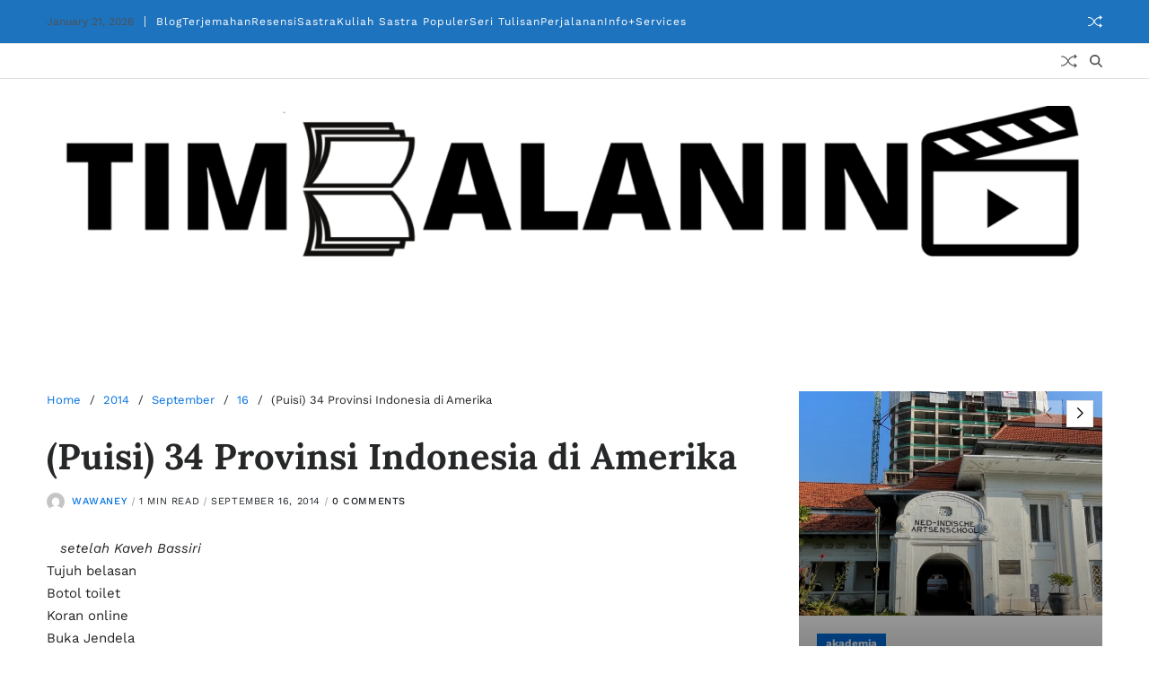

--- FILE ---
content_type: text/html; charset=UTF-8
request_url: https://wawaney.com/2014/09/16/puisi-34-provinsi-indonesia-di-amerika/
body_size: 34482
content:
<!doctype html><html lang="en-US" data-theme="light"><head><script data-no-optimize="1">var litespeed_docref=sessionStorage.getItem("litespeed_docref");litespeed_docref&&(Object.defineProperty(document,"referrer",{get:function(){return litespeed_docref}}),sessionStorage.removeItem("litespeed_docref"));</script> <meta charset="UTF-8"><meta name="viewport" content="width=device-width, initial-scale=1"><link rel="profile" href="https://gmpg.org/xfn/11"><meta name='robots' content='index, follow, max-image-preview:large, max-snippet:-1, max-video-preview:-1' /><style>img:is([sizes="auto" i], [sizes^="auto," i]) { contain-intrinsic-size: 3000px 1500px }</style><title>(Puisi) 34 Provinsi Indonesia di Amerika - Timbalaning</title><link rel="canonical" href="https://wawaney.com/2014/09/16/puisi-34-provinsi-indonesia-di-amerika/" /><meta property="og:locale" content="en_US" /><meta property="og:type" content="article" /><meta property="og:title" content="(Puisi) 34 Provinsi Indonesia di Amerika - Timbalaning" /><meta property="og:description" content="   setelah Kaveh Bassiri Tujuh belasan Botol toilet Koran online Buka Jendela Indomie Goreng Makan-makan Ikan asin (Lolos cukai!) Nasgor Thailand Kedinginan Titip pulang Dititipi gadget Rendang-Lodeh Tempe-Bakso Teh botol sosro Telpon ortu Beasiswa Salah ucap Salah grammar Rapat PERMIAS (Daerah Khusus) KJRI Surat suara Main badminton Takut anjing &#8220;Kangen&#8221; kantor pos Kangen motor Kecap manis Asian Store Postingan facebook Suhu [&hellip;]" /><meta property="og:url" content="https://wawaney.com/2014/09/16/puisi-34-provinsi-indonesia-di-amerika/" /><meta property="og:site_name" content="Timbalaning" /><meta property="article:published_time" content="2014-09-16T05:35:02+00:00" /><meta name="author" content="wawaney" /><meta name="twitter:card" content="summary_large_image" /><meta name="twitter:label1" content="Written by" /><meta name="twitter:data1" content="wawaney" /> <script type="application/ld+json" class="yoast-schema-graph">{"@context":"https://schema.org","@graph":[{"@type":"Article","@id":"https://wawaney.com/2014/09/16/puisi-34-provinsi-indonesia-di-amerika/#article","isPartOf":{"@id":"https://wawaney.com/2014/09/16/puisi-34-provinsi-indonesia-di-amerika/"},"author":{"name":"wawaney","@id":"https://wawaney.com/#/schema/person/098a35b3ad88615568518ad28667ff00"},"headline":"(Puisi) 34 Provinsi Indonesia di Amerika","datePublished":"2014-09-16T05:35:02+00:00","dateModified":"2014-09-16T05:35:02+00:00","mainEntityOfPage":{"@id":"https://wawaney.com/2014/09/16/puisi-34-provinsi-indonesia-di-amerika/"},"wordCount":88,"commentCount":0,"publisher":{"@id":"https://wawaney.com/#organization"},"keywords":["puisi"],"articleSection":["sastra"],"inLanguage":"en-US","potentialAction":[{"@type":"CommentAction","name":"Comment","target":["https://wawaney.com/2014/09/16/puisi-34-provinsi-indonesia-di-amerika/#respond"]}]},{"@type":"WebPage","@id":"https://wawaney.com/2014/09/16/puisi-34-provinsi-indonesia-di-amerika/","url":"https://wawaney.com/2014/09/16/puisi-34-provinsi-indonesia-di-amerika/","name":"(Puisi) 34 Provinsi Indonesia di Amerika - Timbalaning","isPartOf":{"@id":"https://wawaney.com/#website"},"datePublished":"2014-09-16T05:35:02+00:00","dateModified":"2014-09-16T05:35:02+00:00","breadcrumb":{"@id":"https://wawaney.com/2014/09/16/puisi-34-provinsi-indonesia-di-amerika/#breadcrumb"},"inLanguage":"en-US","potentialAction":[{"@type":"ReadAction","target":["https://wawaney.com/2014/09/16/puisi-34-provinsi-indonesia-di-amerika/"]}]},{"@type":"BreadcrumbList","@id":"https://wawaney.com/2014/09/16/puisi-34-provinsi-indonesia-di-amerika/#breadcrumb","itemListElement":[{"@type":"ListItem","position":1,"name":"Home","item":"https://wawaney.com/"},{"@type":"ListItem","position":2,"name":"(Puisi) 34 Provinsi Indonesia di Amerika"}]},{"@type":"WebSite","@id":"https://wawaney.com/#website","url":"https://wawaney.com/","name":"Timbalaning","description":"blogging with 10% luck, 20% skill, 15% concentrated power of will, 5% pleasure, 50% pain … (thanks, Mike Shinoda!)","publisher":{"@id":"https://wawaney.com/#organization"},"potentialAction":[{"@type":"SearchAction","target":{"@type":"EntryPoint","urlTemplate":"https://wawaney.com/?s={search_term_string}"},"query-input":"required name=search_term_string"}],"inLanguage":"en-US"},{"@type":"Organization","@id":"https://wawaney.com/#organization","name":"Timbalaning","url":"https://wawaney.com/","logo":{"@type":"ImageObject","inLanguage":"en-US","@id":"https://wawaney.com/#/schema/logo/image/","url":"https://wawaney.com/wp-content/uploads/2022/03/cropped-cropped-cropped-Timbalaning_logo.png","contentUrl":"https://wawaney.com/wp-content/uploads/2022/03/cropped-cropped-cropped-Timbalaning_logo.png","width":1596,"height":229,"caption":"Timbalaning"},"image":{"@id":"https://wawaney.com/#/schema/logo/image/"}},{"@type":"Person","@id":"https://wawaney.com/#/schema/person/098a35b3ad88615568518ad28667ff00","name":"wawaney","image":{"@type":"ImageObject","inLanguage":"en-US","@id":"https://wawaney.com/#/schema/person/image/","url":"https://secure.gravatar.com/avatar/?s=96&d=mm&r=g","contentUrl":"https://secure.gravatar.com/avatar/?s=96&d=mm&r=g","caption":"wawaney"},"url":"https://wawaney.com/author/wawaney/"}]}</script> <link rel="alternate" type="application/rss+xml" title="Timbalaning &raquo; Feed" href="https://wawaney.com/feed/" /><link rel="alternate" type="application/rss+xml" title="Timbalaning &raquo; Comments Feed" href="https://wawaney.com/comments/feed/" /><link rel="alternate" type="application/rss+xml" title="Timbalaning &raquo; (Puisi) 34 Provinsi Indonesia di Amerika Comments Feed" href="https://wawaney.com/2014/09/16/puisi-34-provinsi-indonesia-di-amerika/feed/" /> <script>window._wpemojiSettings = {"baseUrl":"https:\/\/s.w.org\/images\/core\/emoji\/15.1.0\/72x72\/","ext":".png","svgUrl":"https:\/\/s.w.org\/images\/core\/emoji\/15.1.0\/svg\/","svgExt":".svg","source":{"concatemoji":"https:\/\/wawaney.com\/wp-includes\/js\/wp-emoji-release.min.js?ver=6.8"}};
/*! This file is auto-generated */
!function(i,n){var o,s,e;function c(e){try{var t={supportTests:e,timestamp:(new Date).valueOf()};sessionStorage.setItem(o,JSON.stringify(t))}catch(e){}}function p(e,t,n){e.clearRect(0,0,e.canvas.width,e.canvas.height),e.fillText(t,0,0);var t=new Uint32Array(e.getImageData(0,0,e.canvas.width,e.canvas.height).data),r=(e.clearRect(0,0,e.canvas.width,e.canvas.height),e.fillText(n,0,0),new Uint32Array(e.getImageData(0,0,e.canvas.width,e.canvas.height).data));return t.every(function(e,t){return e===r[t]})}function u(e,t,n){switch(t){case"flag":return n(e,"\ud83c\udff3\ufe0f\u200d\u26a7\ufe0f","\ud83c\udff3\ufe0f\u200b\u26a7\ufe0f")?!1:!n(e,"\ud83c\uddfa\ud83c\uddf3","\ud83c\uddfa\u200b\ud83c\uddf3")&&!n(e,"\ud83c\udff4\udb40\udc67\udb40\udc62\udb40\udc65\udb40\udc6e\udb40\udc67\udb40\udc7f","\ud83c\udff4\u200b\udb40\udc67\u200b\udb40\udc62\u200b\udb40\udc65\u200b\udb40\udc6e\u200b\udb40\udc67\u200b\udb40\udc7f");case"emoji":return!n(e,"\ud83d\udc26\u200d\ud83d\udd25","\ud83d\udc26\u200b\ud83d\udd25")}return!1}function f(e,t,n){var r="undefined"!=typeof WorkerGlobalScope&&self instanceof WorkerGlobalScope?new OffscreenCanvas(300,150):i.createElement("canvas"),a=r.getContext("2d",{willReadFrequently:!0}),o=(a.textBaseline="top",a.font="600 32px Arial",{});return e.forEach(function(e){o[e]=t(a,e,n)}),o}function t(e){var t=i.createElement("script");t.src=e,t.defer=!0,i.head.appendChild(t)}"undefined"!=typeof Promise&&(o="wpEmojiSettingsSupports",s=["flag","emoji"],n.supports={everything:!0,everythingExceptFlag:!0},e=new Promise(function(e){i.addEventListener("DOMContentLoaded",e,{once:!0})}),new Promise(function(t){var n=function(){try{var e=JSON.parse(sessionStorage.getItem(o));if("object"==typeof e&&"number"==typeof e.timestamp&&(new Date).valueOf()<e.timestamp+604800&&"object"==typeof e.supportTests)return e.supportTests}catch(e){}return null}();if(!n){if("undefined"!=typeof Worker&&"undefined"!=typeof OffscreenCanvas&&"undefined"!=typeof URL&&URL.createObjectURL&&"undefined"!=typeof Blob)try{var e="postMessage("+f.toString()+"("+[JSON.stringify(s),u.toString(),p.toString()].join(",")+"));",r=new Blob([e],{type:"text/javascript"}),a=new Worker(URL.createObjectURL(r),{name:"wpTestEmojiSupports"});return void(a.onmessage=function(e){c(n=e.data),a.terminate(),t(n)})}catch(e){}c(n=f(s,u,p))}t(n)}).then(function(e){for(var t in e)n.supports[t]=e[t],n.supports.everything=n.supports.everything&&n.supports[t],"flag"!==t&&(n.supports.everythingExceptFlag=n.supports.everythingExceptFlag&&n.supports[t]);n.supports.everythingExceptFlag=n.supports.everythingExceptFlag&&!n.supports.flag,n.DOMReady=!1,n.readyCallback=function(){n.DOMReady=!0}}).then(function(){return e}).then(function(){var e;n.supports.everything||(n.readyCallback(),(e=n.source||{}).concatemoji?t(e.concatemoji):e.wpemoji&&e.twemoji&&(t(e.twemoji),t(e.wpemoji)))}))}((window,document),window._wpemojiSettings);</script> <style id='wp-emoji-styles-inline-css'>img.wp-smiley, img.emoji {
		display: inline !important;
		border: none !important;
		box-shadow: none !important;
		height: 1em !important;
		width: 1em !important;
		margin: 0 0.07em !important;
		vertical-align: -0.1em !important;
		background: none !important;
		padding: 0 !important;
	}</style><link data-optimized="1" rel='stylesheet' id='wp-block-library-css' href='https://wawaney.com/wp-content/litespeed/css/a3fb90d3bc2959046b93a4f83ee9d43d.css?ver=742c9' media='all' /><style id='wp-block-library-theme-inline-css'>.wp-block-audio :where(figcaption){color:#555;font-size:13px;text-align:center}.is-dark-theme .wp-block-audio :where(figcaption){color:#ffffffa6}.wp-block-audio{margin:0 0 1em}.wp-block-code{border:1px solid #ccc;border-radius:4px;font-family:Menlo,Consolas,monaco,monospace;padding:.8em 1em}.wp-block-embed :where(figcaption){color:#555;font-size:13px;text-align:center}.is-dark-theme .wp-block-embed :where(figcaption){color:#ffffffa6}.wp-block-embed{margin:0 0 1em}.blocks-gallery-caption{color:#555;font-size:13px;text-align:center}.is-dark-theme .blocks-gallery-caption{color:#ffffffa6}:root :where(.wp-block-image figcaption){color:#555;font-size:13px;text-align:center}.is-dark-theme :root :where(.wp-block-image figcaption){color:#ffffffa6}.wp-block-image{margin:0 0 1em}.wp-block-pullquote{border-bottom:4px solid;border-top:4px solid;color:currentColor;margin-bottom:1.75em}.wp-block-pullquote cite,.wp-block-pullquote footer,.wp-block-pullquote__citation{color:currentColor;font-size:.8125em;font-style:normal;text-transform:uppercase}.wp-block-quote{border-left:.25em solid;margin:0 0 1.75em;padding-left:1em}.wp-block-quote cite,.wp-block-quote footer{color:currentColor;font-size:.8125em;font-style:normal;position:relative}.wp-block-quote:where(.has-text-align-right){border-left:none;border-right:.25em solid;padding-left:0;padding-right:1em}.wp-block-quote:where(.has-text-align-center){border:none;padding-left:0}.wp-block-quote.is-large,.wp-block-quote.is-style-large,.wp-block-quote:where(.is-style-plain){border:none}.wp-block-search .wp-block-search__label{font-weight:700}.wp-block-search__button{border:1px solid #ccc;padding:.375em .625em}:where(.wp-block-group.has-background){padding:1.25em 2.375em}.wp-block-separator.has-css-opacity{opacity:.4}.wp-block-separator{border:none;border-bottom:2px solid;margin-left:auto;margin-right:auto}.wp-block-separator.has-alpha-channel-opacity{opacity:1}.wp-block-separator:not(.is-style-wide):not(.is-style-dots){width:100px}.wp-block-separator.has-background:not(.is-style-dots){border-bottom:none;height:1px}.wp-block-separator.has-background:not(.is-style-wide):not(.is-style-dots){height:2px}.wp-block-table{margin:0 0 1em}.wp-block-table td,.wp-block-table th{word-break:normal}.wp-block-table :where(figcaption){color:#555;font-size:13px;text-align:center}.is-dark-theme .wp-block-table :where(figcaption){color:#ffffffa6}.wp-block-video :where(figcaption){color:#555;font-size:13px;text-align:center}.is-dark-theme .wp-block-video :where(figcaption){color:#ffffffa6}.wp-block-video{margin:0 0 1em}:root :where(.wp-block-template-part.has-background){margin-bottom:0;margin-top:0;padding:1.25em 2.375em}</style><style id='classic-theme-styles-inline-css'>/*! This file is auto-generated */
.wp-block-button__link{color:#fff;background-color:#32373c;border-radius:9999px;box-shadow:none;text-decoration:none;padding:calc(.667em + 2px) calc(1.333em + 2px);font-size:1.125em}.wp-block-file__button{background:#32373c;color:#fff;text-decoration:none}</style><link data-optimized="1" rel='stylesheet' id='embedpress_blocks-cgb-style-css-css' href='https://wawaney.com/wp-content/litespeed/css/6afb5ba9438b57478bb44344c061411f.css?ver=c0aef' media='all' /><style id='global-styles-inline-css'>:root{--wp--preset--aspect-ratio--square: 1;--wp--preset--aspect-ratio--4-3: 4/3;--wp--preset--aspect-ratio--3-4: 3/4;--wp--preset--aspect-ratio--3-2: 3/2;--wp--preset--aspect-ratio--2-3: 2/3;--wp--preset--aspect-ratio--16-9: 16/9;--wp--preset--aspect-ratio--9-16: 9/16;--wp--preset--color--black: #000000;--wp--preset--color--cyan-bluish-gray: #abb8c3;--wp--preset--color--white: #ffffff;--wp--preset--color--pale-pink: #f78da7;--wp--preset--color--vivid-red: #cf2e2e;--wp--preset--color--luminous-vivid-orange: #ff6900;--wp--preset--color--luminous-vivid-amber: #fcb900;--wp--preset--color--light-green-cyan: #7bdcb5;--wp--preset--color--vivid-green-cyan: #00d084;--wp--preset--color--pale-cyan-blue: #8ed1fc;--wp--preset--color--vivid-cyan-blue: #0693e3;--wp--preset--color--vivid-purple: #9b51e0;--wp--preset--gradient--vivid-cyan-blue-to-vivid-purple: linear-gradient(135deg,rgba(6,147,227,1) 0%,rgb(155,81,224) 100%);--wp--preset--gradient--light-green-cyan-to-vivid-green-cyan: linear-gradient(135deg,rgb(122,220,180) 0%,rgb(0,208,130) 100%);--wp--preset--gradient--luminous-vivid-amber-to-luminous-vivid-orange: linear-gradient(135deg,rgba(252,185,0,1) 0%,rgba(255,105,0,1) 100%);--wp--preset--gradient--luminous-vivid-orange-to-vivid-red: linear-gradient(135deg,rgba(255,105,0,1) 0%,rgb(207,46,46) 100%);--wp--preset--gradient--very-light-gray-to-cyan-bluish-gray: linear-gradient(135deg,rgb(238,238,238) 0%,rgb(169,184,195) 100%);--wp--preset--gradient--cool-to-warm-spectrum: linear-gradient(135deg,rgb(74,234,220) 0%,rgb(151,120,209) 20%,rgb(207,42,186) 40%,rgb(238,44,130) 60%,rgb(251,105,98) 80%,rgb(254,248,76) 100%);--wp--preset--gradient--blush-light-purple: linear-gradient(135deg,rgb(255,206,236) 0%,rgb(152,150,240) 100%);--wp--preset--gradient--blush-bordeaux: linear-gradient(135deg,rgb(254,205,165) 0%,rgb(254,45,45) 50%,rgb(107,0,62) 100%);--wp--preset--gradient--luminous-dusk: linear-gradient(135deg,rgb(255,203,112) 0%,rgb(199,81,192) 50%,rgb(65,88,208) 100%);--wp--preset--gradient--pale-ocean: linear-gradient(135deg,rgb(255,245,203) 0%,rgb(182,227,212) 50%,rgb(51,167,181) 100%);--wp--preset--gradient--electric-grass: linear-gradient(135deg,rgb(202,248,128) 0%,rgb(113,206,126) 100%);--wp--preset--gradient--midnight: linear-gradient(135deg,rgb(2,3,129) 0%,rgb(40,116,252) 100%);--wp--preset--font-size--small: 13px;--wp--preset--font-size--medium: 20px;--wp--preset--font-size--large: 36px;--wp--preset--font-size--x-large: 42px;--wp--preset--spacing--20: 0.44rem;--wp--preset--spacing--30: 0.67rem;--wp--preset--spacing--40: 1rem;--wp--preset--spacing--50: 1.5rem;--wp--preset--spacing--60: 2.25rem;--wp--preset--spacing--70: 3.38rem;--wp--preset--spacing--80: 5.06rem;--wp--preset--shadow--natural: 6px 6px 9px rgba(0, 0, 0, 0.2);--wp--preset--shadow--deep: 12px 12px 50px rgba(0, 0, 0, 0.4);--wp--preset--shadow--sharp: 6px 6px 0px rgba(0, 0, 0, 0.2);--wp--preset--shadow--outlined: 6px 6px 0px -3px rgba(255, 255, 255, 1), 6px 6px rgba(0, 0, 0, 1);--wp--preset--shadow--crisp: 6px 6px 0px rgba(0, 0, 0, 1);}:where(.is-layout-flex){gap: 0.5em;}:where(.is-layout-grid){gap: 0.5em;}body .is-layout-flex{display: flex;}.is-layout-flex{flex-wrap: wrap;align-items: center;}.is-layout-flex > :is(*, div){margin: 0;}body .is-layout-grid{display: grid;}.is-layout-grid > :is(*, div){margin: 0;}:where(.wp-block-columns.is-layout-flex){gap: 2em;}:where(.wp-block-columns.is-layout-grid){gap: 2em;}:where(.wp-block-post-template.is-layout-flex){gap: 1.25em;}:where(.wp-block-post-template.is-layout-grid){gap: 1.25em;}.has-black-color{color: var(--wp--preset--color--black) !important;}.has-cyan-bluish-gray-color{color: var(--wp--preset--color--cyan-bluish-gray) !important;}.has-white-color{color: var(--wp--preset--color--white) !important;}.has-pale-pink-color{color: var(--wp--preset--color--pale-pink) !important;}.has-vivid-red-color{color: var(--wp--preset--color--vivid-red) !important;}.has-luminous-vivid-orange-color{color: var(--wp--preset--color--luminous-vivid-orange) !important;}.has-luminous-vivid-amber-color{color: var(--wp--preset--color--luminous-vivid-amber) !important;}.has-light-green-cyan-color{color: var(--wp--preset--color--light-green-cyan) !important;}.has-vivid-green-cyan-color{color: var(--wp--preset--color--vivid-green-cyan) !important;}.has-pale-cyan-blue-color{color: var(--wp--preset--color--pale-cyan-blue) !important;}.has-vivid-cyan-blue-color{color: var(--wp--preset--color--vivid-cyan-blue) !important;}.has-vivid-purple-color{color: var(--wp--preset--color--vivid-purple) !important;}.has-black-background-color{background-color: var(--wp--preset--color--black) !important;}.has-cyan-bluish-gray-background-color{background-color: var(--wp--preset--color--cyan-bluish-gray) !important;}.has-white-background-color{background-color: var(--wp--preset--color--white) !important;}.has-pale-pink-background-color{background-color: var(--wp--preset--color--pale-pink) !important;}.has-vivid-red-background-color{background-color: var(--wp--preset--color--vivid-red) !important;}.has-luminous-vivid-orange-background-color{background-color: var(--wp--preset--color--luminous-vivid-orange) !important;}.has-luminous-vivid-amber-background-color{background-color: var(--wp--preset--color--luminous-vivid-amber) !important;}.has-light-green-cyan-background-color{background-color: var(--wp--preset--color--light-green-cyan) !important;}.has-vivid-green-cyan-background-color{background-color: var(--wp--preset--color--vivid-green-cyan) !important;}.has-pale-cyan-blue-background-color{background-color: var(--wp--preset--color--pale-cyan-blue) !important;}.has-vivid-cyan-blue-background-color{background-color: var(--wp--preset--color--vivid-cyan-blue) !important;}.has-vivid-purple-background-color{background-color: var(--wp--preset--color--vivid-purple) !important;}.has-black-border-color{border-color: var(--wp--preset--color--black) !important;}.has-cyan-bluish-gray-border-color{border-color: var(--wp--preset--color--cyan-bluish-gray) !important;}.has-white-border-color{border-color: var(--wp--preset--color--white) !important;}.has-pale-pink-border-color{border-color: var(--wp--preset--color--pale-pink) !important;}.has-vivid-red-border-color{border-color: var(--wp--preset--color--vivid-red) !important;}.has-luminous-vivid-orange-border-color{border-color: var(--wp--preset--color--luminous-vivid-orange) !important;}.has-luminous-vivid-amber-border-color{border-color: var(--wp--preset--color--luminous-vivid-amber) !important;}.has-light-green-cyan-border-color{border-color: var(--wp--preset--color--light-green-cyan) !important;}.has-vivid-green-cyan-border-color{border-color: var(--wp--preset--color--vivid-green-cyan) !important;}.has-pale-cyan-blue-border-color{border-color: var(--wp--preset--color--pale-cyan-blue) !important;}.has-vivid-cyan-blue-border-color{border-color: var(--wp--preset--color--vivid-cyan-blue) !important;}.has-vivid-purple-border-color{border-color: var(--wp--preset--color--vivid-purple) !important;}.has-vivid-cyan-blue-to-vivid-purple-gradient-background{background: var(--wp--preset--gradient--vivid-cyan-blue-to-vivid-purple) !important;}.has-light-green-cyan-to-vivid-green-cyan-gradient-background{background: var(--wp--preset--gradient--light-green-cyan-to-vivid-green-cyan) !important;}.has-luminous-vivid-amber-to-luminous-vivid-orange-gradient-background{background: var(--wp--preset--gradient--luminous-vivid-amber-to-luminous-vivid-orange) !important;}.has-luminous-vivid-orange-to-vivid-red-gradient-background{background: var(--wp--preset--gradient--luminous-vivid-orange-to-vivid-red) !important;}.has-very-light-gray-to-cyan-bluish-gray-gradient-background{background: var(--wp--preset--gradient--very-light-gray-to-cyan-bluish-gray) !important;}.has-cool-to-warm-spectrum-gradient-background{background: var(--wp--preset--gradient--cool-to-warm-spectrum) !important;}.has-blush-light-purple-gradient-background{background: var(--wp--preset--gradient--blush-light-purple) !important;}.has-blush-bordeaux-gradient-background{background: var(--wp--preset--gradient--blush-bordeaux) !important;}.has-luminous-dusk-gradient-background{background: var(--wp--preset--gradient--luminous-dusk) !important;}.has-pale-ocean-gradient-background{background: var(--wp--preset--gradient--pale-ocean) !important;}.has-electric-grass-gradient-background{background: var(--wp--preset--gradient--electric-grass) !important;}.has-midnight-gradient-background{background: var(--wp--preset--gradient--midnight) !important;}.has-small-font-size{font-size: var(--wp--preset--font-size--small) !important;}.has-medium-font-size{font-size: var(--wp--preset--font-size--medium) !important;}.has-large-font-size{font-size: var(--wp--preset--font-size--large) !important;}.has-x-large-font-size{font-size: var(--wp--preset--font-size--x-large) !important;}
:where(.wp-block-post-template.is-layout-flex){gap: 1.25em;}:where(.wp-block-post-template.is-layout-grid){gap: 1.25em;}
:where(.wp-block-columns.is-layout-flex){gap: 2em;}:where(.wp-block-columns.is-layout-grid){gap: 2em;}
:root :where(.wp-block-pullquote){font-size: 1.5em;line-height: 1.6;}</style><link data-optimized="1" rel='stylesheet' id='embedpress-css' href='https://wawaney.com/wp-content/litespeed/css/471dd0cf07dc253e96465baebb7e11c6.css?ver=911d4' media='all' /><link data-optimized="1" rel='stylesheet' id='qligg-swiper-css' href='https://wawaney.com/wp-content/litespeed/css/6bd59bdf9455c9b7ff2dedc61f4f0e33.css?ver=e8f8a' media='all' /><link data-optimized="1" rel='stylesheet' id='qligg-frontend-css' href='https://wawaney.com/wp-content/litespeed/css/eed73585b45e2ace4949964c482762a2.css?ver=ca253' media='all' /><link data-optimized="1" rel='stylesheet' id='ez-toc-css' href='https://wawaney.com/wp-content/litespeed/css/059b4bdc1965fa4407cf7e2459255f46.css?ver=070e5' media='all' /><style id='ez-toc-inline-css'>div#ez-toc-container p.ez-toc-title {font-size: 120%;}div#ez-toc-container p.ez-toc-title {font-weight: 500;}div#ez-toc-container ul li {font-size: 95%;}div#ez-toc-container nav ul ul li ul li {font-size: 90%!important;}
.ez-toc-container-direction {direction: ltr;}.ez-toc-counter ul{counter-reset: item;}.ez-toc-counter nav ul li a::before {content: counters(item, ".", decimal) ". ";display: inline-block;counter-increment: item;flex-grow: 0;flex-shrink: 0;margin-right: .2em; float: left;}.ez-toc-widget-direction {direction: ltr;}.ez-toc-widget-container ul{counter-reset: item;}.ez-toc-widget-container nav ul li a::before {content: counters(item, ".", decimal) ". ";display: inline-block;counter-increment: item;flex-grow: 0;flex-shrink: 0;margin-right: .2em; float: left;}</style><link data-optimized="1" rel='stylesheet' id='swiper-css' href='https://wawaney.com/wp-content/litespeed/css/1bcbf6de3fdd091e1f9d74f16974d613.css?ver=864f3' media='all' /><link data-optimized="1" rel='stylesheet' id='blogbyte-style-css' href='https://wawaney.com/wp-content/litespeed/css/f87956110dbffdec1a6180f0029d66b9.css?ver=3d3fb' media='all' /><style id='blogbyte-style-inline-css'>:root {--global--widetarea-before-home-bg:#07091a;}:root {--global--color-topbar-bg:#1e73be;}:root {--global--color-topbar-menu:#ffffff;}:root {--global--color-topbar-menu-hover:#6796bf;}
.blogbyte-address-info-widget .blogbyte-address-field{display:flex;align-items:center;gap:.8rem}.blogbyte-address-info-widget .blogbyte-address-desc{margin-bottom:2rem}.blogbyte-address-info-widget address{margin:0;display:grid;gap:.8rem}.blogbyte-address-info-widget svg{fill:var(--global--color-gray-900)}.blogbyte-address-info-widget.style_2 address{display:flex;gap:1rem;flex-wrap:wrap}.blogbyte-address-info-widget.style_2 .blogbyte-address-field{gap:.4rem}
.blogbyte-grid-posts-widget{--title-font-size:1.8rem;--content-font-size:1.4rem;--meta-font-size:1.1rem;--cat-font-size:1.2rem}@media (min-width:768px){.blogbyte-grid-posts-widget :where(.blogbyte-grid-3){--title-font-size:1.6rem;--content-font-size:1.3rem}}@media (min-width:992px){.blogbyte-grid-posts-widget :where(.blogbyte-grid-4,.blogbyte-grid-5){--content-font-size:1.3rem}}@media (min-width:1200px){.blogbyte-grid-posts-widget :where(.blogbyte-grid-4,.blogbyte-grid-5){--title-font-size:1.6rem}.blogbyte-grid-posts-widget :where(.blogbyte-grid-4,.blogbyte-grid-5) .blogbyte-entry-meta .meta-text svg{width:1.2rem;height:1.2rem}}.blogbyte-grid-posts-widget .blogbyte-article-block-wrapper{height:100%}.blogbyte-grid-posts-widget .article-image{position:relative}.blogbyte-grid-posts-widget .article-image img{display:block;width:100%;height:auto}.blogbyte-grid-posts-widget .article-details{position:relative;z-index:1}.blogbyte-grid-posts-widget .article-image+.article-details{padding-top:2rem}.blogbyte-grid-posts-widget .entry-categories{margin:0;margin-bottom:1.2rem}.blogbyte-grid-posts-widget .article-excerpt,.blogbyte-grid-posts-widget .blogbyte-entry-meta{margin-top:.8rem}.blogbyte-grid-posts-widget .article-read-more{margin-top:.6rem}.blogbyte-grid-posts-widget .article-title{font-size:var(--title-font-size)}.blogbyte-grid-posts-widget .article-excerpt{font-size:var(--content-font-size)}.blogbyte-grid-posts-widget .entry-categories a{font-size:var(--cat-font-size)}.blogbyte-grid-posts-widget .blogbyte-entry-meta{font-size:var(--meta-font-size)}.blogbyte-footer-widgets .blogbyte-grid-posts-widget .col{width:100%}@media (min-width:1000px){.blogbyte-secondary-column .blogbyte-grid-posts-widget .row{--uf-gutter-x:1.4rem;--uf-gutter-y:2rem}.blogbyte-secondary-column .blogbyte-grid-posts-widget .blogbyte-grid-2{--title-font-size:1.4rem;--content-font-size:1.2rem}.blogbyte-secondary-column .blogbyte-grid-posts-widget :not(.blogbyte-grid-2) .col{width:100%}}
.blogbyte-list-posts-widget.saga-item-sep .blogbyte-express-posts .blogbyte-article-block-wrapper:last-child:after,.blogbyte-list-posts-widget.saga-item-sep.style_3 .blogbyte-list-posts .article-column:last-child .blogbyte-article-block-wrapper:after,.blogbyte-list-posts-widget.saga-item-sep.style_8 .col:last-child .blogbyte-article-block-wrapper:after,.blogbyte-list-posts-widget.saga-item-sep:where(
.style_1,.style_2,.style_4,.style_5,.style_7
) .blogbyte-list-posts .blogbyte-article-block-wrapper:last-child:after{border:none}.blogbyte-list-posts-widget:where(.style_3,.style_9) .blogbyte-list-posts .article-column{display:flex;flex-direction:column;gap:2.4rem}@media (min-width:768px){.blogbyte-list-posts-widget:where(.style_3,.style_9) .blogbyte-list-posts .article-column{flex-direction:row}.blogbyte-list-posts-widget:where(.style_3,.style_9) .blogbyte-list-posts .article-column .blogbyte-article-block-wrapper{flex-basis:50%}}.blogbyte-list-posts-widget:where(.style_3) .blogbyte-list-posts .article-title{font-size:1.3rem}@media (min-width:576px){.blogbyte-list-posts-widget:where(.style_4,.style_5) .blogbyte-list-posts:last-of-type{flex:1}.blogbyte-list-posts-widget:where(.style_4,.style_5) .blogbyte-list-posts .article-title{font-size:1.3rem}}@media (min-width:576px) and (max-width:991px){.blogbyte-list-posts-widget.style_5 .blogbyte-list-posts:last-of-type .blogbyte-article-block-wrapper:nth-child(2n) .article-image{order:2}}@media (min-width:992px){.blogbyte-list-posts-widget:where(.style_4,.style_5) .blogbyte-express-posts{order:2}.blogbyte-list-posts-widget:where(.style_4,.style_5) .blogbyte-list-posts:first-of-type{order:1}.blogbyte-list-posts-widget:where(.style_4,.style_5) .blogbyte-list-posts:last-of-type{order:3}.blogbyte-list-posts-widget.style_5 .blogbyte-list-posts:last-of-type .blogbyte-article-block-wrapper{grid-template-columns:1fr auto}.blogbyte-list-posts-widget.style_5 .blogbyte-list-posts:last-of-type .blogbyte-article-block-wrapper .article-details{order:1}.blogbyte-list-posts-widget.style_5 .blogbyte-list-posts:last-of-type .blogbyte-article-block-wrapper .article-image{order:2}}@media (min-width:576px){.blogbyte-list-posts-widget.style_6 .blogbyte-list-posts .article-title{font-size:1.3rem}}.blogbyte-list-posts-widget.style_7 .blogbyte-list-posts .blogbyte-article-block-wrapper{grid-template-columns:none;gap:2.4rem}@media (min-width:768px){.blogbyte-list-posts-widget.style_7:not(.saga-hidden-post-image) .blogbyte-list-posts .blogbyte-article-block-wrapper{grid-template-columns:1fr 1fr}}.blogbyte-list-posts-widget.style_7 .blogbyte-list-posts .blogbyte-article-block-wrapper .article-image{width:100%;height:auto}.blogbyte-list-posts-widget.style_7 .blogbyte-list-posts .article-title{font-size:2rem}.blogbyte-list-posts-widget.style_7 .blogbyte-list-posts .blogbyte-article-block-wrapper .article-details{display:grid;gap:1.2rem}.blogbyte-list-posts-widget.saga-circle-list-post-image:not(.style_7) .blogbyte-list-posts .article-image{border-radius:10rem}.blogbyte-footer-widgets .blogbyte-list-posts-widget div[class^=col]{width:100%}.blogbyte-footer-widgets .blogbyte-express-posts.style_2 .blogbyte-article-block-wrapper,.blogbyte-footer-widgets .blogbyte-list-posts-widget:where(.style_3,.style_9) .blogbyte-list-posts .article-column{flex-direction:column}.blogbyte-footer-widgets .blogbyte-list-posts-widget.style_7 .blogbyte-list-posts .blogbyte-article-block-wrapper{grid-template-columns:1fr}@media (min-width:1000px){.blogbyte-secondary-column .blogbyte-list-posts-widget div[class^=col]{width:100%}.blogbyte-secondary-column .blogbyte-list-posts-widget:where(.style_3,.style_9) .blogbyte-list-posts .article-column{flex-direction:column}.blogbyte-secondary-column .blogbyte-list-posts-widget.style_7 .blogbyte-list-posts .blogbyte-article-block-wrapper{grid-template-columns:1fr}.blogbyte-secondary-column .blogbyte-express-posts.style_2 .blogbyte-article-block-wrapper{flex-direction:column}}
.blogbyte-popular-posts-widget{--counter-color:var(--global--color-gray-400)}.blogbyte-popular-posts-widget.blogbyte-is-counter-accent{--counter-color:var(--global--color-accent)}.blogbyte-popular-posts-widget :where(.blogbyte-popular-express,.blogbyte-list-posts) .blogbyte-article-block-wrapper{display:flex;align-items:center;gap:1.6rem}.blogbyte-popular-posts-widget .article-counter{font-size:1.8rem;font-style:italic;font-weight:700;text-align:center;flex-shrink:0}.blogbyte-popular-posts-widget .article-counter:where(.style_1,.style_2,.style_3){font-size:3rem;color:var(--counter-color)}.blogbyte-popular-posts-widget .article-counter.style_2::after{content:"";background-color:var(--counter-color);width:6px;height:6px;display:inline-block;margin-left:4px}.blogbyte-popular-posts-widget.blogbyte-border-popular-express .blogbyte-popular-express{padding-bottom:2rem;border-bottom:3px solid var(--global--color-gray-400)}.blogbyte-popular-posts-widget.blogbyte-inverted-popular-express .blogbyte-popular-express .article-counter.style_2::before,.blogbyte-popular-posts-widget.blogbyte-inverted-popular-list .blogbyte-list-posts .article-counter.style_2::before{content:"";background-color:var(--counter-color);width:6px;height:6px;display:inline-block;margin-right:4px}.blogbyte-popular-posts-widget.blogbyte-inverted-popular-express .blogbyte-popular-express .article-counter.style_2::after,.blogbyte-popular-posts-widget.blogbyte-inverted-popular-list .blogbyte-list-posts .article-counter.style_2::after{display:none}.blogbyte-popular-posts-widget .article-counter.style_3{border-right:1px solid var(--global--color-gray-400);padding-right:1.6rem}.blogbyte-popular-posts-widget.blogbyte-inverted-popular-express .blogbyte-popular-express .article-counter.style_3,.blogbyte-popular-posts-widget.blogbyte-inverted-popular-list .blogbyte-list-posts .article-counter.style_3{border-left:1px solid var(--global--color-gray-400);border-right:none;padding-left:1.6rem;padding-right:0}.blogbyte-popular-posts-widget .article-counter:where(.style_4,.style_5){--counter-color:var(--global--color-gray-100);--text-color:#191a1f;width:2.6rem;height:2.6rem;line-height:2.6rem;padding:1rem;color:var(--text-color);background:var(--counter-color);box-sizing:content-box}.blogbyte-popular-posts-widget.blogbyte-is-counter-accent .article-counter:where(.style_4,.style_5){--counter-color:var(--global--color-accent);--text-color:#fff}.blogbyte-popular-posts-widget .article-counter.style_5{border-radius:100%}.blogbyte-popular-posts-widget>div:not(:first-child){margin-top:2rem}.blogbyte-popular-posts-widget .blogbyte-popular-express .entry-image img{width:100%}.blogbyte-popular-posts-widget .blogbyte-popular-express .entry-image{margin-top:0;margin-bottom:2rem}.blogbyte-popular-posts-widget .blogbyte-popular-express .article-title{font-size:2rem}.blogbyte-popular-posts-widget.blogbyte-big-popular-express .blogbyte-popular-express .article-counter:where(.style_1,.style_2,.style_3){font-size:4rem}.blogbyte-popular-posts-widget.blogbyte-big-popular-express .blogbyte-popular-express .article-counter:where(.style_4,.style_5){font-size:2.6rem;width:3.2rem;height:3.2rem;line-height:3.2rem}.blogbyte-popular-posts-widget .blogbyte-popular-express .article-cat-info .entry-categories{margin-bottom:.6rem}.blogbyte-popular-posts-widget .blogbyte-popular-express .blogbyte-entry-meta{padding-top:.6rem}.blogbyte-inverted-popular-express .blogbyte-popular-express .blogbyte-article-block-wrapper>div:first-of-type,.blogbyte-inverted-popular-list .blogbyte-list-posts .blogbyte-article-block-wrapper>div:first-of-type{order:2}
.blogbyte-social-menu-widget.menu-align-left .blogbyte-social-icons{justify-content:flex-start}.blogbyte-social-menu-widget.menu-align-center .blogbyte-social-icons{justify-content:center}.blogbyte-social-menu-widget.menu-align-right .blogbyte-social-icons{justify-content:flex-end}.blogbyte-social-menu-widget .has-social-menu-label>li:hover{transform:unset;opacity:.8}.blogbyte-social-menu-widget .has-social-menu-label a{text-decoration:none}.blogbyte-social-menu-widget .has-social-menu-label.em-flex-col-one>li{flex-basis:100%}.blogbyte-social-menu-widget .has-social-menu-label.em-flex-col-two>li{flex-basis:calc(50% - 0.8rem)}.blogbyte-social-menu-widget .has-social-menu-label.em-flex-col-three>li{flex-basis:calc(33% - 0.8rem)}.blogbyte-social-menu-widget .has-social-menu-label .em-social-menu-label{margin:0 .6rem;text-transform:capitalize;font-size:1.3rem}.blogbyte-social-menu-widget .has-social-menu-label li a{width:auto;min-width:13rem;height:auto;padding:.8rem;border-radius:var(--global--elements-border-radius-l)}.blogbyte-social-menu-widget .has-social-menu-label.style_1 li a{padding:0}.blogbyte-social-menu-widget .has-social-menu-label:where(.style_3,.style_4) li a{border-radius:100px;border-top-left-radius:100px;border-top-right-radius:100px;border-bottom-right-radius:100px;border-bottom-left-radius:100px;-webkit-border-radius:100px;-moz-border-radius:100px}.blogbyte-social-menu-widget .has-social-menu-label.style_1>li>a{justify-content:flex-start}
.blogbyte-mailchimp-widget .mailchimp-title{font-size:3.2rem;font-weight:700;line-height:1;margin-bottom:2rem}.blogbyte-mailchimp-widget .mailchimp-desc{font-size:1.4rem;margin-bottom:2.5rem}.blogbyte-mailchimp-widget .mailchimp-desc p{line-height:2.4rem}.blogbyte-mailchimp-widget form p:last-child{margin-bottom:0}.blogbyte-mailchimp-widget form{width:100%;max-width:48rem;margin:0}.blogbyte-mailchimp-widget form input[type=date],.blogbyte-mailchimp-widget form input[type=email],.blogbyte-mailchimp-widget form input[type=tel],.blogbyte-mailchimp-widget form input[type=text],.blogbyte-mailchimp-widget form input[type=url],.blogbyte-mailchimp-widget form select,.blogbyte-mailchimp-widget form textarea{width:100%;max-width:48rem;padding:.8rem 2rem}.blogbyte-mailchimp-widget input[type=submit]{padding:1.1rem 2rem;max-width:48rem}.blogbyte-mailchimp-widget form input[type=checkbox]{margin:0 6px 0 0}.blogbyte-mailchimp-widget form label{font-weight:700}.blogbyte-mailchimp-widget form p:last-child{margin-bottom:0}.blogbyte-mailchimp-widget.blogbyte-cover-block input[type=submit]{border:0}.blogbyte-mailchimp-widget.blogbyte-mailchimp-wide-btn input[type=submit]{width:100%}.blogbyte-mailchimp-widget.blogbyte-mailchimp-centered form{margin:0 auto;text-align:center}.blogbyte-mailchimp-widget.blogbyte-mailchimp-centered :where(.mailchimp-title,.mailchimp-desc){text-align:center}.blogbyte-mailchimp-widget.blogbyte-inline-mailchimp-form input+input,.blogbyte-mailchimp-widget.style_1 input+input{margin-top:1.6rem}@media (min-width:768px){.blogbyte-mailchimp-widget.blogbyte-inline-mailchimp-form .mc4wp-form-fields{display:inline-flex}.blogbyte-mailchimp-widget.blogbyte-inline-mailchimp-form form{max-width:none}.blogbyte-mailchimp-widget.blogbyte-inline-mailchimp-form form p{display:inline-flex;margin:.4rem 0 0 .4rem}.blogbyte-mailchimp-widget.blogbyte-inline-mailchimp-form input+input{margin-top:0;margin-left:1rem}.blogbyte-mailchimp-widget.blogbyte-inline-mailchimp-form input+input[type=submit]{width:30%}}.blogbyte-mailchimp-widget.blogbyte-inline-mailchimp-form form label{margin:0}.blogbyte-mailchimp-widget.blogbyte-inline-mailchimp-form input[type=email],.blogbyte-mailchimp-widget.blogbyte-inline-mailchimp-form input[type=text]{line-height:4rem}.blogbyte-mailchimp-widget.blogbyte-inline-mailchimp-form input[type=email],.blogbyte-mailchimp-widget.blogbyte-inline-mailchimp-form input[type=submit],.blogbyte-mailchimp-widget.blogbyte-inline-mailchimp-form input[type=text]{height:4rem}@media (min-width:1000px){.blogbyte-secondary-column .blogbyte-mailchimp-widget .mailchimp-title{font-size:2.6rem}}.blogbyte-mailchimp-widget.style_3 .mailchimp-title{font-size:1.8rem;margin-bottom:.6rem}.blogbyte-mailchimp-widget.style_3 form{margin:0 auto;text-align:center}@media (max-width:991px){.blogbyte-mailchimp-widget.style_3 .mailchimp-content{text-align:center}}@media (min-width:992px){.blogbyte-mailchimp-widget.style_3 .blogbyte-mailchimp-inner-wrapper{display:flex;align-items:center;justify-content:space-between;gap:4rem}.blogbyte-mailchimp-widget.style_3 .mailchimp-content{max-width:45%}.blogbyte-mailchimp-widget.style_3 .mailchimp-form{flex:1}.blogbyte-mailchimp-widget.style_3.blogbyte-inline-mailchimp-form .mc4wp-form-fields{display:flex}.blogbyte-mailchimp-widget.style_3.blogbyte-inline-mailchimp-form form p{flex:1}.blogbyte-mailchimp-widget.style_3 .mailchimp-desc,.blogbyte-mailchimp-widget.style_3 .mailchimp-desc p:last-child{margin-bottom:0}}
.blogbyte-cta-widget{text-align:center}.blogbyte-cta-widget .cta-title{font-size:2.4rem;font-weight:700;line-height:1.2}@media only screen and (min-width:992px){.general-widget-area .blogbyte-cta-widget .cta-title,.nc-widget-area .blogbyte-cta-widget .cta-title{font-size:3.6rem}}.blogbyte-cta-widget .cta-button{margin-top:3rem}.blogbyte-cta-widget .cta-description{margin:3rem auto 0 auto;text-align:left;font-size:1.4rem;max-width:100%}.blogbyte-cta-widget.justified-cta .cta-description{text-align:center}@media only screen and (min-width:768px){.blogbyte-cta-widget.style_1 .cta-description{max-width:60%}}.blogbyte-cta-widget:where(.style_3,.style_4) .blogbyte-block-inner-wrapper{width:100%}.blogbyte-cta-widget:where(.style_3,.style_4):not(.justified-cta){text-align:left}@media only screen and (min-width:768px){.blogbyte-cta-widget:where(.style_3,.style_4) .blogbyte-block-inner-wrapper{width:50%}}.blogbyte-cta-widget.style_3.blogbyte-cover-block{justify-content:flex-start}.blogbyte-cta-widget.style_4.blogbyte-cover-block{justify-content:flex-end}.blogbyte-cta-widget.style_5{text-align:left}</style><link data-optimized="1" rel='stylesheet' id='blogbyte-google-fonts-css' href='https://wawaney.com/wp-content/litespeed/css/e4e8684281d8883fbac030098643e23c.css?ver=3e23c' media='all' /><link data-optimized="1" rel='stylesheet' id='newsletter-css' href='https://wawaney.com/wp-content/litespeed/css/148a61cfef61f14743c57195edd4688f.css?ver=5e3e4' media='all' /><link data-optimized="1" rel='stylesheet' id='dashicons-css' href='https://wawaney.com/wp-content/litespeed/css/cf779176e730cb810219efc66ab41ee1.css?ver=a1079' media='all' /><link data-optimized="1" rel='stylesheet' id='plyr-css' href='https://wawaney.com/wp-content/litespeed/css/36a82b79215005e50b4f39002c588c01.css?ver=6dccc' media='all' /> <script src="https://wawaney.com/wp-includes/js/jquery/jquery.min.js?ver=3.7.1" id="jquery-core-js"></script> <script data-optimized="1" src="https://wawaney.com/wp-content/litespeed/js/ce5566233c1307c0b92579091a64bfd0.js?ver=a06b3" id="jquery-migrate-js"></script> <script data-optimized="1" src="https://wawaney.com/wp-content/litespeed/js/81c435ea3dee22004879e7a650e01026.js?ver=7f81c" id="plyr.polyfilled-js"></script> <script id="ez-toc-scroll-scriptjs-js-after">jQuery(document).ready(function(){document.querySelectorAll(".ez-toc-section").forEach(t=>{t.setAttribute("ez-toc-data-id","#"+decodeURI(t.getAttribute("id")))}),jQuery("a.ez-toc-link").click(function(){let t=jQuery(this).attr("href"),e=jQuery("#wpadminbar"),i=0;30>30&&(i=30),e.length&&(i+=e.height()),jQuery('[ez-toc-data-id="'+decodeURI(t)+'"]').length>0&&(i=jQuery('[ez-toc-data-id="'+decodeURI(t)+'"]').offset().top-i),jQuery("html, body").animate({scrollTop:i},500)})});</script> <link rel="https://api.w.org/" href="https://wawaney.com/wp-json/" /><link rel="alternate" title="JSON" type="application/json" href="https://wawaney.com/wp-json/wp/v2/posts/5270" /><link rel="EditURI" type="application/rsd+xml" title="RSD" href="https://wawaney.com/xmlrpc.php?rsd" /><meta name="generator" content="WordPress 6.8" /><link rel='shortlink' href='https://wawaney.com/?p=5270' /><link rel="alternate" title="oEmbed (JSON)" type="application/json+oembed" href="https://wawaney.com/wp-json/oembed/1.0/embed?url=https%3A%2F%2Fwawaney.com%2F2014%2F09%2F16%2Fpuisi-34-provinsi-indonesia-di-amerika%2F" /><link rel="alternate" title="oEmbed (XML)" type="text/xml+oembed" href="https://wawaney.com/wp-json/oembed/1.0/embed?url=https%3A%2F%2Fwawaney.com%2F2014%2F09%2F16%2Fpuisi-34-provinsi-indonesia-di-amerika%2F&#038;format=xml" />
 <script>var WP_Statistics_http = new XMLHttpRequest();
        WP_Statistics_http.open("GET", "https://wawaney.com/wp-json/wp-statistics/v2/hit?wp_statistics_hit_rest=yes&track_all=1&current_page_type=post&current_page_id=5270&search_query&page_uri=LzIwMTQvMDkvMTYvcHVpc2ktMzQtcHJvdmluc2ktaW5kb25lc2lhLWRpLWFtZXJpa2Ev" + "&referred=" + encodeURIComponent(document.referrer) + "&_=" + Date.now(), true);
        WP_Statistics_http.setRequestHeader("Content-Type", "application/json;charset=UTF-8");
        WP_Statistics_http.send(null);</script><link rel="pingback" href="https://wawaney.com/xmlrpc.php"><link rel="icon" href="https://wawaney.com/wp-content/uploads/2024/04/cropped-site-icon-2-150x150.png" sizes="32x32" /><link rel="icon" href="https://wawaney.com/wp-content/uploads/2024/04/cropped-site-icon-2-300x300.png" sizes="192x192" /><link rel="apple-touch-icon" href="https://wawaney.com/wp-content/uploads/2024/04/cropped-site-icon-2-300x300.png" /><meta name="msapplication-TileImage" content="https://wawaney.com/wp-content/uploads/2024/04/cropped-site-icon-2-300x300.png" /></head><body class="wp-singular post-template-default single single-post postid-5270 single-format-standard wp-custom-logo wp-embed-responsive wp-theme-blogbyte has-sticky-menu header_style_2 has-sidebar right-sidebar has-sticky-sidebar has-title-line-hover"><div id="page" class="site"><style type="text/css"></style><div id="blogbyte-preloader-wrapper"><div class="preloader-loader-wrapper"><div class="loading">
<span class="loader-circle-dot"></span></div></div></div><div id="blogbyte-progress-bar" class="top"></div>
<a class="skip-link screen-reader-text" href="#site-content-wrapper">Skip to content</a><div class="site-header-row-wrapper blogbyte-topbar-row  hide-on-mobile saga-item-border-bottom saga-stack-column"><div class="uf-wrapper"><div class="blogbyte-topbar-wrapper"><div class="blogbyte-topbar-first"><div class="blogbyte-components-date">
<span>January 21, 2026</span></div><div class="blogbyte-top-nav"><ul id="menu-books" class="blogbyte-top-menu reset-list-style"><li id="menu-item-12718" class="menu-item menu-item-type-custom menu-item-object-custom menu-item-12718"><a href="http://wawaney.com/blog/">Blog</a></li><li id="menu-item-12543" class="menu-item menu-item-type-taxonomy menu-item-object-category menu-item-12543"><a href="https://wawaney.com/category/terjemahan/">Terjemahan</a></li><li id="menu-item-12563" class="menu-item menu-item-type-taxonomy menu-item-object-category menu-item-12563"><a href="https://wawaney.com/category/resensi/">Resensi</a></li><li id="menu-item-12564" class="menu-item menu-item-type-taxonomy menu-item-object-category current-post-ancestor current-menu-parent current-post-parent menu-item-12564"><a href="https://wawaney.com/category/sastra/">Sastra</a></li><li id="menu-item-12765" class="menu-item menu-item-type-custom menu-item-object-custom menu-item-has-children menu-item-12765"><a href="#">Kuliah Sastra Populer</a><ul class="sub-menu"><li id="menu-item-12611" class="menu-item menu-item-type-post_type menu-item-object-page menu-item-12611"><a href="https://wawaney.com/info/apakah-itu-sastra-populer/">Intro to Sastra Populer</a></li><li id="menu-item-12622" class="menu-item menu-item-type-post_type menu-item-object-page menu-item-12622"><a href="https://wawaney.com/info/apakah-itu-sastra-populer/mengenal-roman-populer/">Mengenal Roman Populer</a></li><li id="menu-item-12630" class="menu-item menu-item-type-post_type menu-item-object-page menu-item-12630"><a href="https://wawaney.com/info/apakah-itu-sastra-populer/novel-detektif/">Menyelidik Novel Detektif</a></li><li id="menu-item-12757" class="menu-item menu-item-type-post_type menu-item-object-page menu-item-12757"><a href="https://wawaney.com/info/apakah-itu-sastra-populer/cerita-horor/">Mengorek Cerita Horor</a></li></ul></li><li id="menu-item-12767" class="menu-item menu-item-type-custom menu-item-object-custom menu-item-has-children menu-item-12767"><a href="#">Seri Tulisan</a><ul class="sub-menu"><li id="menu-item-13620" class="menu-item menu-item-type-custom menu-item-object-custom menu-item-13620"><a href="https://wawaney.com/category/seno-gumira-ajidarma/">Seno Gumira Ajidarma</a></li><li id="menu-item-12544" class="menu-item menu-item-type-custom menu-item-object-custom menu-item-12544"><a href="http://wawaney.com/tag/petualangan-ghibli/">Petualangan Ghibli</a></li><li id="menu-item-12595" class="menu-item menu-item-type-custom menu-item-object-custom menu-item-12595"><a href="http://wawaney.com/tag/nostalgia-ramadhan/">Nostalgia Ramadhan</a></li></ul></li><li id="menu-item-12766" class="menu-item menu-item-type-custom menu-item-object-custom menu-item-has-children menu-item-12766"><a href="http://wawaney.com/category/perjalanan/">Perjalanan</a><ul class="sub-menu"><li id="menu-item-12545" class="menu-item menu-item-type-custom menu-item-object-custom menu-item-12545"><a href="http://wawaney.com/tag/finlandia/">Dilanda Finlandia</a></li><li id="menu-item-12568" class="menu-item menu-item-type-custom menu-item-object-custom menu-item-12568"><a href="http://wawaney.com/tag/perjalanan-seminar/">Perjalanan Seminar</a></li><li id="menu-item-12719" class="menu-item menu-item-type-custom menu-item-object-custom menu-item-12719"><a href="http://wawaney.com/tag/masjid/">Masjid ke Masjid</a></li></ul></li><li id="menu-item-12768" class="menu-item menu-item-type-custom menu-item-object-custom menu-item-has-children menu-item-12768"><a href="#">Info+</a><ul class="sub-menu"><li id="menu-item-12551" class="menu-item menu-item-type-post_type menu-item-object-page menu-item-12551"><a href="https://wawaney.com/info/">Tentang Blogger</a></li><li id="menu-item-12606" class="menu-item menu-item-type-post_type menu-item-object-page menu-item-12606"><a href="https://wawaney.com/info/e-book-gratis/">E-Book Gratis</a></li><li id="menu-item-12592" class="menu-item menu-item-type-post_type menu-item-object-page menu-item-12592"><a href="https://wawaney.com/info/cara-menulis-esai-beasiswa/">Cara Menulis Esai Beasiswa</a></li><li id="menu-item-12618" class="menu-item menu-item-type-post_type menu-item-object-page menu-item-12618"><a href="https://wawaney.com/info/aplikasi-penerjemahan-gratis-smartcat/">Aplikasi Penerjemahan Gratis SmartCat</a></li><li id="menu-item-12600" class="menu-item menu-item-type-post_type menu-item-object-page menu-item-12600"><a href="https://wawaney.com/info/mise-en-scene-perangkat-analisis-film/">Mise-en-scene: Perangkat Analisis Film</a></li></ul></li><li id="menu-item-13556" class="menu-item menu-item-type-custom menu-item-object-custom menu-item-13556"><a href="https://layanan.wawaney.com">Services</a></li></ul></div></div><div class="blogbyte-topbar-last"><div class="blogbyte-social-nav"></div>
<a href="/2014/09/16/puisi-34-provinsi-indonesia-di-amerika/?random-post=1" class="blogbyte-random-post" title="Random Article" rel="nofollow">
<svg class="svg-icon" aria-hidden="true" role="img" focusable="false" xmlns="http://www.w3.org/2000/svg" width="16" height="16" viewBox="0 0 16 16"><path fill-rule="evenodd" d="M0 3.5A.5.5 0 0 1 .5 3H1c2.202 0 3.827 1.24 4.874 2.418.49.552.865 1.102 1.126 1.532.26-.43.636-.98 1.126-1.532C9.173 4.24 10.798 3 13 3v1c-1.798 0-3.173 1.01-4.126 2.082A9.6 9.6 0 0 0 7.556 8a9.6 9.6 0 0 0 1.317 1.918C9.828 10.99 11.204 12 13 12v1c-2.202 0-3.827-1.24-4.874-2.418A10.6 10.6 0 0 1 7 9.05c-.26.43-.636.98-1.126 1.532C4.827 11.76 3.202 13 1 13H.5a.5.5 0 0 1 0-1H1c1.798 0 3.173-1.01 4.126-2.082A9.6 9.6 0 0 0 6.444 8a9.6 9.6 0 0 0-1.317-1.918C4.172 5.01 2.796 4 1 4H.5a.5.5 0 0 1-.5-.5" /><path d="M13 5.466V1.534a.25.25 0 0 1 .41-.192l2.36 1.966c.12.1.12.284 0 .384l-2.36 1.966a.25.25 0 0 1-.41-.192m0 9v-3.932a.25.25 0 0 1 .41-.192l2.36 1.966c.12.1.12.284 0 .384l-2.36 1.966a.25.25 0 0 1-.41-.192" /></svg>			<span class="screen-reader-text">Random Article</span>
</a></div></div></div></div><div class="site-header-row-wrapper blogbyte-primary-bar-row sticky-menu sticky-style-normal saga-item-border-bottom sub-menu-style_2"><div class="primary-bar-row-wrapper"><div class="uf-wrapper"><div class="blogbyte-primary-bar-wrapper"><div class="blogbyte-offcanvas-toggle hide-on-desktop">
<button class="blogbyte-off-canvas-btn toggle toggle-off-canvas toggle-canvas-modal" data-modal=".blogbyte-canvas-block" data-body-class="showing-offcanvas-modal" data-focus=".blogbyte-off-canvas-close" aria-expanded="false">
<span class="off-canvas-bars">
<span class="bar-one"></span>
<span class="bar-two"></span>
<span class="bar-three"></span>
</span>
<span class="toggle-text screen-reader-text">
Off Canvas				</span>
</button></div><div id="site-navigation" class="main-navigation blogbyte-primary-nav left-aligned-menu"></div><div class="site-branding"><div class="site-logo">
<a href="https://wawaney.com/" class="custom-logo-link" rel="home"><img data-lazyloaded="1" src="[data-uri]" width="1596" height="229" data-src="https://wawaney.com/wp-content/uploads/2022/03/cropped-cropped-cropped-Timbalaning_logo.png" class="custom-logo" alt="Timbalaning" decoding="async" fetchpriority="high" data-srcset="https://wawaney.com/wp-content/uploads/2022/03/cropped-cropped-cropped-Timbalaning_logo.png 1596w, https://wawaney.com/wp-content/uploads/2022/03/cropped-cropped-cropped-Timbalaning_logo-300x43.png 300w, https://wawaney.com/wp-content/uploads/2022/03/cropped-cropped-cropped-Timbalaning_logo-1024x147.png 1024w, https://wawaney.com/wp-content/uploads/2022/03/cropped-cropped-cropped-Timbalaning_logo-768x110.png 768w, https://wawaney.com/wp-content/uploads/2022/03/cropped-cropped-cropped-Timbalaning_logo-1536x220.png 1536w" data-sizes="(max-width: 1596px) 100vw, 1596px" /><noscript><img width="1596" height="229" src="https://wawaney.com/wp-content/uploads/2022/03/cropped-cropped-cropped-Timbalaning_logo.png" class="custom-logo" alt="Timbalaning" decoding="async" fetchpriority="high" srcset="https://wawaney.com/wp-content/uploads/2022/03/cropped-cropped-cropped-Timbalaning_logo.png 1596w, https://wawaney.com/wp-content/uploads/2022/03/cropped-cropped-cropped-Timbalaning_logo-300x43.png 300w, https://wawaney.com/wp-content/uploads/2022/03/cropped-cropped-cropped-Timbalaning_logo-1024x147.png 1024w, https://wawaney.com/wp-content/uploads/2022/03/cropped-cropped-cropped-Timbalaning_logo-768x110.png 768w, https://wawaney.com/wp-content/uploads/2022/03/cropped-cropped-cropped-Timbalaning_logo-1536x220.png 1536w" sizes="(max-width: 1596px) 100vw, 1596px" /></noscript></a></div></div><div class="secondary-navigation blogbyte-secondary-nav"><div class="blogbyte-social-nav"></div>
<a href="/2014/09/16/puisi-34-provinsi-indonesia-di-amerika/?random-post=1" class="blogbyte-random-post" title="Random Article" rel="nofollow">
<svg class="svg-icon" aria-hidden="true" role="img" focusable="false" xmlns="http://www.w3.org/2000/svg" width="16" height="16" viewBox="0 0 16 16"><path fill-rule="evenodd" d="M0 3.5A.5.5 0 0 1 .5 3H1c2.202 0 3.827 1.24 4.874 2.418.49.552.865 1.102 1.126 1.532.26-.43.636-.98 1.126-1.532C9.173 4.24 10.798 3 13 3v1c-1.798 0-3.173 1.01-4.126 2.082A9.6 9.6 0 0 0 7.556 8a9.6 9.6 0 0 0 1.317 1.918C9.828 10.99 11.204 12 13 12v1c-2.202 0-3.827-1.24-4.874-2.418A10.6 10.6 0 0 1 7 9.05c-.26.43-.636.98-1.126 1.532C4.827 11.76 3.202 13 1 13H.5a.5.5 0 0 1 0-1H1c1.798 0 3.173-1.01 4.126-2.082A9.6 9.6 0 0 0 6.444 8a9.6 9.6 0 0 0-1.317-1.918C4.172 5.01 2.796 4 1 4H.5a.5.5 0 0 1-.5-.5" /><path d="M13 5.466V1.534a.25.25 0 0 1 .41-.192l2.36 1.966c.12.1.12.284 0 .384l-2.36 1.966a.25.25 0 0 1-.41-.192m0 9v-3.932a.25.25 0 0 1 .41-.192l2.36 1.966c.12.1.12.284 0 .384l-2.36 1.966a.25.25 0 0 1-.41-.192" /></svg>			<span class="screen-reader-text">Random Article</span>
</a><div class="blogbyte-search-toggle">
<button class="blogbyte-search-canvas-btn blogbyte-search search-icon toggle-search-block toggle" aria-expanded="false" data-block=".blogbyte-search-block" data-body-class="showing-search-block" data-focus=".blogbyte-search-form .search-field">
<span class="search-label">Search</span>
<svg class="svg-icon" aria-hidden="true" role="img" focusable="false" xmlns="http://www.w3.org/2000/svg" height="1em" viewBox="0 0 512 512"><path d="M416 208c0 45.9-14.9 88.3-40 122.7L502.6 457.4c12.5 12.5 12.5 32.8 0 45.3s-32.8 12.5-45.3 0L330.7 376c-34.4 25.2-76.8 40-122.7 40C93.1 416 0 322.9 0 208S93.1 0 208 0S416 93.1 416 208zM208 352a144 144 0 1 0 0-288 144 144 0 1 0 0 288z" /></svg>					<svg class="svg-icon" aria-hidden="true" role="img" focusable="false" xmlns="http://www.w3.org/2000/svg" width="16" height="16" viewBox="0 0 16 16"><polygon fill="" fill-rule="evenodd" points="6.852 7.649 .399 1.195 1.445 .149 7.899 6.602 14.352 .149 15.399 1.195 8.945 7.649 15.399 14.102 14.352 15.149 7.899 8.695 1.445 15.149 .399 14.102" /></svg>				</button><div class="blogbyte-search-form blogbyte-canvas-modal"><div class="em-search-form-inner"><form role="search" aria-label="Search for:" method="get" class="search-form" action="https://wawaney.com/">
<label>
<span class="screen-reader-text">Search for:</span>
<input type="search" class="search-field" placeholder="Search &hellip;" value="" name="s" />
</label>
<input type="submit" class="search-submit" value="Search" /></form></div></div></div></div></div></div></div></div><header id="masthead" class="site-header-row-wrapper site-header blogbyte-site-header" role="banner" ><div class="blogbyte-site-branding-row"><div class="uf-wrapper"><div class="blogbyte-site-brand-ad-wrapper centered has-text-align-center"><div class="blogbyte-site-branding-main"><div class="site-branding"><div class="site-logo">
<a href="https://wawaney.com/" class="custom-logo-link" rel="home"><img data-lazyloaded="1" src="[data-uri]" width="1596" height="229" data-src="https://wawaney.com/wp-content/uploads/2022/03/cropped-cropped-cropped-Timbalaning_logo.png" class="custom-logo" alt="Timbalaning" decoding="async" data-srcset="https://wawaney.com/wp-content/uploads/2022/03/cropped-cropped-cropped-Timbalaning_logo.png 1596w, https://wawaney.com/wp-content/uploads/2022/03/cropped-cropped-cropped-Timbalaning_logo-300x43.png 300w, https://wawaney.com/wp-content/uploads/2022/03/cropped-cropped-cropped-Timbalaning_logo-1024x147.png 1024w, https://wawaney.com/wp-content/uploads/2022/03/cropped-cropped-cropped-Timbalaning_logo-768x110.png 768w, https://wawaney.com/wp-content/uploads/2022/03/cropped-cropped-cropped-Timbalaning_logo-1536x220.png 1536w" data-sizes="(max-width: 1596px) 100vw, 1596px" /><noscript><img width="1596" height="229" src="https://wawaney.com/wp-content/uploads/2022/03/cropped-cropped-cropped-Timbalaning_logo.png" class="custom-logo" alt="Timbalaning" decoding="async" srcset="https://wawaney.com/wp-content/uploads/2022/03/cropped-cropped-cropped-Timbalaning_logo.png 1596w, https://wawaney.com/wp-content/uploads/2022/03/cropped-cropped-cropped-Timbalaning_logo-300x43.png 300w, https://wawaney.com/wp-content/uploads/2022/03/cropped-cropped-cropped-Timbalaning_logo-1024x147.png 1024w, https://wawaney.com/wp-content/uploads/2022/03/cropped-cropped-cropped-Timbalaning_logo-768x110.png 768w, https://wawaney.com/wp-content/uploads/2022/03/cropped-cropped-cropped-Timbalaning_logo-1536x220.png 1536w" sizes="(max-width: 1596px) 100vw, 1596px" /></noscript></a></div><h1 class="screen-reader-text"><a href="https://wawaney.com/">Timbalaning</a></h1></div></div></div></div></div></header><div class="below-header-widget-region general-widget-area  saga-title-style-style_1 saga-title-align-left" role="complementary"><div class="uf-wrapper"><div id="block-3" class="widget blogbyte-widget widget_block"><div class="widget-content"><div class="wp-block-columns is-layout-flex wp-container-core-columns-is-layout-9d6595d7 wp-block-columns-is-layout-flex"><div class="wp-block-column is-layout-flow wp-block-column-is-layout-flow" style="flex-basis:25%"></div><div class="wp-block-column is-layout-flow wp-block-column-is-layout-flow" style="flex-basis:50%"></div><div class="wp-block-column is-layout-flow wp-block-column-is-layout-flow" style="flex-basis:25%"></div></div></div></div><div id="block-9" class="widget blogbyte-widget widget_block"><div class="widget-content"><div class="wp-widget-group__inner-blocks"><div class="wp-block-columns is-layout-flex wp-container-core-columns-is-layout-9d6595d7 wp-block-columns-is-layout-flex"><div class="wp-block-column is-layout-flow wp-block-column-is-layout-flow" style="flex-basis:100%"></div></div></div></div></div></div></div><div id="site-content-wrapper"><main id="site-content" role="main" class="wrapper  wide-max-width single_style_1"><div id="primary" class="content-area "><div class="primary-content-area-wrapper"><div class="blogbyte-breadcrumb-wrapper"><div role="navigation" aria-label="Breadcrumbs" class="breadcrumb-trail breadcrumbs" itemprop="breadcrumb"><div class="reset-list-style"><ul class="trail-items" itemscope itemtype="http://schema.org/BreadcrumbList"><meta name="numberOfItems" content="5" /><meta name="itemListOrder" content="Ascending" /><li itemprop="itemListElement" itemscope itemtype="http://schema.org/ListItem" class="trail-item trail-begin"><a href="https://wawaney.com/" rel="home" itemprop="item"><span itemprop="name">Home</span></a><meta itemprop="position" content="1" /></li><li itemprop="itemListElement" itemscope itemtype="http://schema.org/ListItem" class="trail-item"><a href="https://wawaney.com/2014/" itemprop="item"><span itemprop="name">2014</span></a><meta itemprop="position" content="2" /></li><li itemprop="itemListElement" itemscope itemtype="http://schema.org/ListItem" class="trail-item"><a href="https://wawaney.com/2014/09/" itemprop="item"><span itemprop="name">September</span></a><meta itemprop="position" content="3" /></li><li itemprop="itemListElement" itemscope itemtype="http://schema.org/ListItem" class="trail-item"><a href="https://wawaney.com/2014/09/16/" itemprop="item"><span itemprop="name">16</span></a><meta itemprop="position" content="4" /></li><li itemprop="itemListElement" itemscope itemtype="http://schema.org/ListItem" class="trail-item trail-end"><span itemprop="item"><span itemprop="name">(Puisi) 34 Provinsi Indonesia di Amerika</span></span><meta itemprop="position" content="5" /></li></ul></div></div></div><article id="post-5270" class="post-5270 post type-post status-publish format-standard hentry category-sastra tag-puisi"><header class="entry-header"><h1 class="entry-title">(Puisi) 34 Provinsi Indonesia di Amerika</h1><ul class="blogbyte-entry-meta blogbyte-meta-icon-disabled"><li class="blogbyte-meta post-author">
<span class="meta-text">
<a href="https://wawaney.com/author/wawaney/" class="text-decoration-none">
<img data-lazyloaded="1" src="[data-uri]" alt='' data-src='https://secure.gravatar.com/avatar/?s=20&#038;d=mm&#038;r=g' class='avatar avatar-20 photo avatar-default author-avatar-image' height='20' width='20' /><noscript><img alt='' src='https://secure.gravatar.com/avatar/?s=20&#038;d=mm&#038;r=g' class='avatar avatar-20 photo avatar-default author-avatar-image' height='20' width='20' /></noscript>wawaney									</a>
</span></li><li class="blogbyte-meta post-read-time">
<span class="meta-text">
<span class="screen-reader-text">Estimated read time</span>
1 min read							</span></li><li class="blogbyte-meta post-date">
<span class="meta-text">
September 16, 2014							</span></li><li class="blogbyte-meta post-comment">
<span class="meta-text">
<a href="https://wawaney.com/2014/09/16/puisi-34-provinsi-indonesia-di-amerika/#respond" class="text-decoration-none">
0 comments									</a>
</span></li></ul></header><div class="entry-content"><p><em>   setelah Kaveh Bassiri</em><br />
Tujuh belasan<br />
Botol toilet<br />
Koran online<br />
Buka Jendela<br />
Indomie Goreng<br />
Makan-makan<br />
Ikan asin (Lolos cukai!)</p><p>Nasgor Thailand<br />
Kedinginan<br />
Titip pulang<br />
Dititipi gadget<br />
Rendang-Lodeh<br />
Tempe-Bakso<br />
Teh botol sosro<br />
Telpon ortu</p><p>Beasiswa<br />
Salah ucap<br />
Salah grammar<br />
Rapat PERMIAS<br />
(Daerah Khusus) KJRI<br />
Surat suara<br />
Main badminton</p><p>Takut anjing<br />
&#8220;Kangen&#8221; kantor pos<br />
Kangen motor<br />
Kecap manis<br />
Asian Store<br />
Postingan facebook<br />
Suhu Celsius<br />
Rice cooker road trip</p><p>Beli mangga (Guatemala)<br />
(Daerah Istimewa) Halal bihalal<br />
Bersih-bersih apartemen, dan terakhir<br />
Tiket pulang<br />
<em>     Kenapa masih ada daerah tertinggal?</em></p></div><div class="single-footer-info"><div class="entry-categories"><div class="blogbyte-entry-categories style_2 cat-color-as_bg"><div class="category-list">
<span class="category-label"><svg class="svg-icon" aria-hidden="true" role="img" focusable="false" xmlns="http://www.w3.org/2000/svg" width="16" height="16" viewBox="0 0 16 16"><path d="M1 3.5A1.5 1.5 0 0 1 2.5 2h2.764c.958 0 1.76.56 2.311 1.184C7.985 3.648 8.48 4 9 4h4.5A1.5 1.5 0 0 1 15 5.5v7a1.5 1.5 0 0 1-1.5 1.5h-11A1.5 1.5 0 0 1 1 12.5v-9zM2.5 3a.5.5 0 0 0-.5.5V6h12v-.5a.5.5 0 0 0-.5-.5H9c-.964 0-1.71-.629-2.174-1.154C6.374 3.334 5.82 3 5.264 3H2.5zM14 7H2v5.5a.5.5 0 0 0 .5.5h11a.5.5 0 0 0 .5-.5V7z" /></svg></span>
<a href="https://wawaney.com/category/sastra/" rel="category tag" class="has-bg-color">sastra</a></div></div></div><div class="entry-tags"><div class="blogbyte-entry-tags style_4"><div class="tag-list">
<span class="tag-label"><svg class="svg-icon" aria-hidden="true" role="img" focusable="false" xmlns="http://www.w3.org/2000/svg" width="18" height="18" viewBox="0 0 18 18"><path fill="" d="M15.4496399,8.42490555 L8.66109799,1.63636364 L1.63636364,1.63636364 L1.63636364,8.66081885 L8.42522727,15.44178 C8.57869221,15.5954158 8.78693789,15.6817418 9.00409091,15.6817418 C9.22124393,15.6817418 9.42948961,15.5954158 9.58327627,15.4414581 L15.4486339,9.57610048 C15.7651495,9.25692435 15.7649133,8.74206554 15.4496399,8.42490555 Z M16.6084423,10.7304545 L10.7406818,16.59822 C10.280287,17.0591273 9.65554997,17.3181054 9.00409091,17.3181054 C8.35263185,17.3181054 7.72789481,17.0591273 7.26815877,16.5988788 L0.239976954,9.57887876 C0.0863319284,9.4254126 0,9.21716044 0,9 L0,0.818181818 C0,0.366312477 0.366312477,0 0.818181818,0 L9,0 C9.21699531,0 9.42510306,0.0862010512 9.57854191,0.239639906 L16.6084423,7.26954545 C17.5601275,8.22691012 17.5601275,9.77308988 16.6084423,10.7304545 Z M5,6 C4.44771525,6 4,5.55228475 4,5 C4,4.44771525 4.44771525,4 5,4 C5.55228475,4 6,4.44771525 6,5 C6,5.55228475 5.55228475,6 5,6 Z" /></svg></span>
<a href='https://wawaney.com/tag/puisi/' rel='tag'>puisi</a></div></div></div></div></article><div class="blogbyte-author-info-box"><div class="saga-section-title"><div class="saga-element-header style_1 saga-title-align-left"><div class="saga-element-title-wrapper"><h3 class="saga-element-title">
<span>Written By</span></h3></div></div></div><div class="blogbyte-author-info-wrapper blogbyte-card-box author-info-style_1"><a href="https://wawaney.com/author/wawaney/" title="wawaney" class="author-image">
<img data-lazyloaded="1" src="[data-uri]" alt='' data-src='https://secure.gravatar.com/avatar/?s=250&#038;d=mm&#038;r=g' data-srcset='https://secure.gravatar.com/avatar/?s=500&#038;d=mm&#038;r=g 2x' class='avatar avatar-250 photo avatar-default' height='250' width='250' decoding='async'/><noscript><img alt='' src='https://secure.gravatar.com/avatar/?s=250&#038;d=mm&#038;r=g' srcset='https://secure.gravatar.com/avatar/?s=500&#038;d=mm&#038;r=g 2x' class='avatar avatar-250 photo avatar-default' height='250' width='250' decoding='async'/></noscript>		</a><div class="author-details"><div class="author-header-info"><h5 class="author-name">
<a href="https://wawaney.com/author/wawaney/" title="wawaney">
wawaney					</a></h5></div></div></div></div><div class="blogbyte-author-posts-wrapper blogbyte-post-extras-grid-block wide-max-width"><div class="saga-section-title"><div class="saga-element-header style_1 saga-title-align-left"><div class="saga-element-title-wrapper"><h3 class="saga-element-title">
<span>More From Author</span></h3></div></div></div><div class="section-posts blogbyte-grid-posts-block"><div class="blogbyte-article-block-wrapper img-animate-zoom blogbyte-card-box"><div class="article-details"><h3 class="article-title no-margin color-accent-hover blogbyte-limit-lines limit-lines-2">
<a href="https://wawaney.com/2022/02/12/terjemahan-cerpen-mereka-terbuat-dari-daging-karya-terry-bisson/" class="text-decoration-none blogbyte-title-line">
(Terjemahan Cerpen) Mereka Terbuat dari Daging karya Terry Bisson							</a></h3><ul class="blogbyte-entry-meta blogbyte-meta-icon-disabled"><li class="blogbyte-meta post-date">
<span class="meta-text">
February 12, 2022							</span></li></ul><div class="article-excerpt"><p class="no-margin">
&#8220;Mereka terbuat dari daging.&#8221; &#8220;Daging?&#8221; &#8220;Daging. Mereka terbuat dari daging.&#8221; &#8220;Daging?&#8221; &#8220;Tak diragukan lagi. Kami&hellip;</p></div></div></div><div class="blogbyte-article-block-wrapper img-animate-zoom blogbyte-card-box"><div class="article-details"><h3 class="article-title no-margin color-accent-hover blogbyte-limit-lines limit-lines-2">
<a href="https://wawaney.com/2021/12/31/thank-you-dua-satu-lets-go-loro-loro/" class="text-decoration-none blogbyte-title-line">
Thank You, Dua Satu! Let&#8217;s Go Loro Loro!							</a></h3><ul class="blogbyte-entry-meta blogbyte-meta-icon-disabled"><li class="blogbyte-meta post-date">
<span class="meta-text">
December 31, 2021							</span></li></ul><div class="article-excerpt"><p class="no-margin">
Beberapa menit lagi 2021 sudah usai dan saya perlu menuliskan satu catatan kecil biar seperti&hellip;</p></div></div></div><div class="blogbyte-article-block-wrapper img-animate-zoom blogbyte-card-box"><div class="article-details"><h3 class="article-title no-margin color-accent-hover blogbyte-limit-lines limit-lines-2">
<a href="https://wawaney.com/2021/12/20/resensi-puser-bumi-oleh-mas-gampang-prawoto/" class="text-decoration-none blogbyte-title-line">
(Resensi) Puser Bumi oleh Mas Gampang Prawoto							</a></h3><ul class="blogbyte-entry-meta blogbyte-meta-icon-disabled"><li class="blogbyte-meta post-date">
<span class="meta-text">
December 20, 2021							</span></li></ul><div class="article-excerpt"><p class="no-margin">
Berikut resensi terakhir dalam seri tujuh hari resensi. Kali ini kita ngobrol soal buku puisi&hellip;</p></div></div></div></div></div><nav class="navigation post-navigation" aria-label="Post"><div class="blogbyte-pagination-single style_2 nav-links">
<a class="nav-previous" href="https://wawaney.com/2014/09/15/terjemahan-penunggang-karya-naomi-shihab-nye/">
<span class="post-info">
<span class="meta-nav" aria-hidden="true">Previous Article</span>
<span class="screen-reader-text">Previous Post:</span>
<span class="title"><span class="title-inner blogbyte-title-line">(Terjemahan) Pengendara karya Naomi Shihab Nye</span></span>
</span>
</a>
<a class="nav-next" href="https://wawaney.com/2014/09/20/konsep-signifying-dan-implikasi-implikasinya/">
<span class="post-info">
<span class="meta-nav" aria-hidden="true">Next Article</span>
<span class="screen-reader-text">Next Post:</span>
<span class="title"><span class="title-inner blogbyte-title-line">Konsep Signifyin(g) dan Implikasi-implikasinya</span></span>
</span>
</a></div></nav><div class="comments-wrapper"><div id="respond" class="comment-respond"><div class="saga-section-title"><h3 id="reply-title" class="saga-element-header comment-reply-title"><span>Leave a Reply</span> <small><a rel="nofollow" id="cancel-comment-reply-link" href="/2014/09/16/puisi-34-provinsi-indonesia-di-amerika/#respond" style="display:none;">Cancel reply</a></small></h3></div><form action="https://wawaney.com/wp-comments-post.php" method="post" id="commentform" class="comment-form" novalidate><p class="comment-notes"><span id="email-notes">Your email address will not be published.</span> <span class="required-field-message">Required fields are marked <span class="required">*</span></span></p><p class="comment-form-comment"><label for="comment">Comment <span class="required">*</span></label><textarea id="comment" name="comment" cols="45" rows="8" maxlength="65525" required></textarea></p><p class="comment-form-author"><label for="author">Name <span class="required">*</span></label> <input id="author" name="author" type="text" value="" size="30" maxlength="245" autocomplete="name" required /></p><p class="comment-form-email"><label for="email">Email <span class="required">*</span></label> <input id="email" name="email" type="email" value="" size="30" maxlength="100" aria-describedby="email-notes" autocomplete="email" required /></p><p class="comment-form-url"><label for="url">Website</label> <input id="url" name="url" type="url" value="" size="30" maxlength="200" autocomplete="url" /></p><p class="comment-form-cookies-consent"><input id="wp-comment-cookies-consent" name="wp-comment-cookies-consent" type="checkbox" value="yes" /> <label for="wp-comment-cookies-consent">Save my name, email, and website in this browser for the next time I comment.</label></p><p class="form-submit"><input name="submit" type="submit" id="submit" class="submit" value="Post Comment" /> <input type='hidden' name='comment_post_ID' value='5270' id='comment_post_ID' />
<input type='hidden' name='comment_parent' id='comment_parent' value='0' /></p><p style="display: none !important;"><label>&#916;<textarea name="ak_hp_textarea" cols="45" rows="8" maxlength="100"></textarea></label><input type="hidden" id="ak_js_1" name="ak_js" value="59"/><script>document.getElementById( "ak_js_1" ).setAttribute( "value", ( new Date() ).getTime() );</script></p></form></div></div></div></div><div id="secondary" class="blogbyte-secondary-column saga-sidebar-widget-style_3 saga-title-style-style_9 saga-title-align-left"><aside class="widget-area"><div id="blogbyte_posts_carousel-1" class="widget blogbyte-widget widget_blogbyte_posts_carousel"><div class="widget-content"><div class="blogbyte-slider-wrapper-block as_carousel style_2 column-2"><div class="swiper" data-slider='{&quot;spaceBetween&quot;:24,&quot;breakpoints&quot;:{&quot;576&quot;:{&quot;slidesPerView&quot;:2}}}'><div class="swiper-wrapper"><div class="swiper-slide"><div class="blogbyte-article-block-wrapper blogbyte-card-box img-animate-zoom"><div class="article-image blogbyte-rounded-img">
<a href="https://wawaney.com/2026/01/17/alumni-dirayakan-di-gedung-heritage-kampus-unair/">
<span aria-hidden="true" class="blogbyte-block-overlay overlay_w_gradient"></span>																								<img data-lazyloaded="1" src="[data-uri]" width="800" height="450" data-src="https://wawaney.com/wp-content/uploads/2026/01/IMG_0630-800x450.jpg" class="attachment-blogbyte-large-img size-blogbyte-large-img wp-post-image" alt="Alumni Dirayakan di Gedung Heritage Kampus Unair" decoding="async" data-srcset="https://wawaney.com/wp-content/uploads/2026/01/IMG_0630-800x450.jpg 800w, https://wawaney.com/wp-content/uploads/2026/01/IMG_0630-1280x720.jpg 1280w" data-sizes="(max-width: 800px) 100vw, 800px" /><noscript><img width="800" height="450" src="https://wawaney.com/wp-content/uploads/2026/01/IMG_0630-800x450.jpg" class="attachment-blogbyte-large-img size-blogbyte-large-img wp-post-image" alt="Alumni Dirayakan di Gedung Heritage Kampus Unair" decoding="async" srcset="https://wawaney.com/wp-content/uploads/2026/01/IMG_0630-800x450.jpg 800w, https://wawaney.com/wp-content/uploads/2026/01/IMG_0630-1280x720.jpg 1280w" sizes="(max-width: 800px) 100vw, 800px" /></noscript>											</a><div class="article-details"><div class="article-cat-info"><div class="entry-categories"><div class="blogbyte-entry-categories style_2 cat-color-as_bg"><div class="category-list">
<span class="screen-reader-text">Categories</span>
<a href="https://wawaney.com/category/akademia/" rel="category tag" class="has-bg-color">akademia</a></div></div></div></div><h3 class="article-title no-margin color-accent-hover blogbyte-limit-lines ">
<a href="https://wawaney.com/2026/01/17/alumni-dirayakan-di-gedung-heritage-kampus-unair/" class="text-decoration-none blogbyte-title-line">
Alumni Dirayakan di Gedung Heritage Kampus Unair									</a></h3></div></div><div class="article-content"></div></div></div><div class="swiper-slide"><div class="blogbyte-article-block-wrapper blogbyte-card-box img-animate-zoom"><div class="article-image blogbyte-rounded-img">
<a href="https://wawaney.com/2026/01/09/kampus-b-universitas-airlangga-mencari-gedung-menemukan-bangku-dan-taman/">
<span aria-hidden="true" class="blogbyte-block-overlay overlay_w_gradient"></span>																								<img data-lazyloaded="1" src="[data-uri]" width="800" height="450" data-src="https://wawaney.com/wp-content/uploads/2026/01/image-4-800x450.png" class="attachment-blogbyte-large-img size-blogbyte-large-img wp-post-image" alt="Kampus B Universitas Airlangga: Mencari Gedung, Menemukan Bangku dan Taman" decoding="async" /><noscript><img width="800" height="450" src="https://wawaney.com/wp-content/uploads/2026/01/image-4-800x450.png" class="attachment-blogbyte-large-img size-blogbyte-large-img wp-post-image" alt="Kampus B Universitas Airlangga: Mencari Gedung, Menemukan Bangku dan Taman" decoding="async" /></noscript>											</a><div class="article-details"><div class="article-cat-info"><div class="entry-categories"><div class="blogbyte-entry-categories style_2 cat-color-as_bg"><div class="category-list">
<span class="screen-reader-text">Categories</span>
<a href="https://wawaney.com/category/akademia/" rel="category tag" class="has-bg-color">akademia</a></div></div></div></div><h3 class="article-title no-margin color-accent-hover blogbyte-limit-lines ">
<a href="https://wawaney.com/2026/01/09/kampus-b-universitas-airlangga-mencari-gedung-menemukan-bangku-dan-taman/" class="text-decoration-none blogbyte-title-line">
Kampus B Universitas Airlangga: Mencari Gedung, Menemukan Bangku dan Taman									</a></h3></div></div><div class="article-content"></div></div></div><div class="swiper-slide"><div class="blogbyte-article-block-wrapper blogbyte-card-box img-animate-zoom"><div class="article-image blogbyte-rounded-img">
<a href="https://wawaney.com/2026/01/06/avatar-fire-and-ash-yang-baru-ada-di-mata-dan-ruh/">
<span aria-hidden="true" class="blogbyte-block-overlay overlay_w_gradient"></span>																								<img data-lazyloaded="1" src="[data-uri]" width="800" height="450" data-src="https://wawaney.com/wp-content/uploads/2026/01/ChatGPT-Image-Jan-6-2026-07_59_03-PM-800x450.png" class="attachment-blogbyte-large-img size-blogbyte-large-img wp-post-image" alt="Avatar Fire and Ash: Yang  Baru ada di Mata dan Ruh" decoding="async" /><noscript><img width="800" height="450" src="https://wawaney.com/wp-content/uploads/2026/01/ChatGPT-Image-Jan-6-2026-07_59_03-PM-800x450.png" class="attachment-blogbyte-large-img size-blogbyte-large-img wp-post-image" alt="Avatar Fire and Ash: Yang  Baru ada di Mata dan Ruh" decoding="async" /></noscript>											</a><div class="article-details"><div class="article-cat-info"><div class="entry-categories"><div class="blogbyte-entry-categories style_2 cat-color-as_bg"><div class="category-list">
<span class="screen-reader-text">Categories</span>
<a href="https://wawaney.com/category/fiksi-ilmiah/" rel="category tag" class="has-bg-color">fiksi ilmiah</a></div></div></div></div><h3 class="article-title no-margin color-accent-hover blogbyte-limit-lines ">
<a href="https://wawaney.com/2026/01/06/avatar-fire-and-ash-yang-baru-ada-di-mata-dan-ruh/" class="text-decoration-none blogbyte-title-line">
Avatar Fire and Ash: Yang  Baru ada di Mata dan Ruh									</a></h3></div></div><div class="article-content"></div></div></div><div class="swiper-slide"><div class="blogbyte-article-block-wrapper blogbyte-card-box img-animate-zoom"><div class="article-image blogbyte-rounded-img">
<a href="https://wawaney.com/2025/12/07/youth-quake-membaca-fiksi-sambil-secara-sadar-mengembangkan-diri/">
<span aria-hidden="true" class="blogbyte-block-overlay overlay_w_gradient"></span>																								<img data-lazyloaded="1" src="[data-uri]" width="800" height="450" data-src="https://wawaney.com/wp-content/uploads/2025/11/WhatsApp-Image-2025-11-28-at-20.02.51-800x450.jpeg" class="attachment-blogbyte-large-img size-blogbyte-large-img wp-post-image" alt="Youth Quake: Membaca Fiksi sambil Secara Sadar Mengembangkan Diri" decoding="async" /><noscript><img width="800" height="450" src="https://wawaney.com/wp-content/uploads/2025/11/WhatsApp-Image-2025-11-28-at-20.02.51-800x450.jpeg" class="attachment-blogbyte-large-img size-blogbyte-large-img wp-post-image" alt="Youth Quake: Membaca Fiksi sambil Secara Sadar Mengembangkan Diri" decoding="async" /></noscript>											</a><div class="article-details"><div class="article-cat-info"><div class="entry-categories"><div class="blogbyte-entry-categories style_2 cat-color-as_bg"><div class="category-list">
<span class="screen-reader-text">Categories</span>
<a href="https://wawaney.com/category/resensi/" rel="category tag" class="has-bg-color">resensi</a></div></div></div></div><h3 class="article-title no-margin color-accent-hover blogbyte-limit-lines ">
<a href="https://wawaney.com/2025/12/07/youth-quake-membaca-fiksi-sambil-secara-sadar-mengembangkan-diri/" class="text-decoration-none blogbyte-title-line">
Youth Quake: Membaca Fiksi sambil Secara Sadar Mengembangkan Diri									</a></h3></div></div><div class="article-content"></div></div></div><div class="swiper-slide"><div class="blogbyte-article-block-wrapper blogbyte-card-box img-animate-zoom"><div class="article-image blogbyte-rounded-img">
<a href="https://wawaney.com/2025/11/28/resensi-youthquake-anak-muda-identitas-dan-segala-sesuatu-di-antaranya/">
<span aria-hidden="true" class="blogbyte-block-overlay overlay_w_gradient"></span>																								<img data-lazyloaded="1" src="[data-uri]" width="800" height="450" data-src="https://wawaney.com/wp-content/uploads/2025/11/WhatsApp-Image-2025-11-28-at-20.02.51-800x450.jpeg" class="attachment-blogbyte-large-img size-blogbyte-large-img wp-post-image" alt="(Resensi) Youthquake: Anak Muda, Identitas, dan Segala Sesuatu di Antaranya" decoding="async" /><noscript><img width="800" height="450" src="https://wawaney.com/wp-content/uploads/2025/11/WhatsApp-Image-2025-11-28-at-20.02.51-800x450.jpeg" class="attachment-blogbyte-large-img size-blogbyte-large-img wp-post-image" alt="(Resensi) Youthquake: Anak Muda, Identitas, dan Segala Sesuatu di Antaranya" decoding="async" /></noscript>											</a><div class="article-details"><div class="article-cat-info"><div class="entry-categories"><div class="blogbyte-entry-categories style_2 cat-color-as_bg"><div class="category-list">
<span class="screen-reader-text">Categories</span>
<a href="https://wawaney.com/category/resensi/" rel="category tag" class="has-bg-color">resensi</a></div></div></div></div><h3 class="article-title no-margin color-accent-hover blogbyte-limit-lines ">
<a href="https://wawaney.com/2025/11/28/resensi-youthquake-anak-muda-identitas-dan-segala-sesuatu-di-antaranya/" class="text-decoration-none blogbyte-title-line">
(Resensi) Youthquake: Anak Muda, Identitas, dan Segala Sesuatu di Antaranya									</a></h3></div></div><div class="article-content"></div></div></div></div></div><div class="swiper-button-next"></div><div class="swiper-button-prev"></div></div></div></div><div id="block-15" class="widget blogbyte-widget widget_block widget_recent_entries"><div class="widget-content"><ul class="wp-block-latest-posts__list wp-block-latest-posts"><li><a class="wp-block-latest-posts__post-title" href="https://wawaney.com/2026/01/17/alumni-dirayakan-di-gedung-heritage-kampus-unair/">Alumni Dirayakan di Gedung Heritage Kampus Unair</a></li><li><a class="wp-block-latest-posts__post-title" href="https://wawaney.com/2026/01/09/kampus-b-universitas-airlangga-mencari-gedung-menemukan-bangku-dan-taman/">Kampus B Universitas Airlangga: Mencari Gedung, Menemukan Bangku dan Taman</a></li><li><a class="wp-block-latest-posts__post-title" href="https://wawaney.com/2026/01/06/avatar-fire-and-ash-yang-baru-ada-di-mata-dan-ruh/">Avatar Fire and Ash: Yang  Baru ada di Mata dan Ruh</a></li><li><a class="wp-block-latest-posts__post-title" href="https://wawaney.com/2025/12/07/youth-quake-membaca-fiksi-sambil-secara-sadar-mengembangkan-diri/">Youth Quake: Membaca Fiksi sambil Secara Sadar Mengembangkan Diri</a></li><li><a class="wp-block-latest-posts__post-title" href="https://wawaney.com/2025/11/28/resensi-youthquake-anak-muda-identitas-dan-segala-sesuatu-di-antaranya/">(Resensi) Youthquake: Anak Muda, Identitas, dan Segala Sesuatu di Antaranya</a></li></ul></div></div></aside></div></main><div class="before-footer-nc-widget-region blogbyte-full-width-section nc-widget-area full-max-width  saga-title-style-style_1 saga-title-align-left" role="complementary"><div id="blogbyte_mailchimp_form-1" class="widget blogbyte-widget widget_blogbyte_mailchimp_form"><div class="widget-content"><div class="blogbyte-mailchimp-widget style_2 blogbyte-inline-mailchimp-form blogbyte-mailchimp-centered blogbyte-mailchimp-wide-btn blogbyte-bg-image blogbyte-bg-attachment-fixed blogbyte-cover-block saga-block-inverted-color" style="min-height:348px;"><span aria-hidden="true" class="blogbyte-block-overlay" style="background-color:#000000;opacity:0.7;"></span><div class="blogbyte-mailchimp-inner-wrapper blogbyte-block-inner-wrapper"><div class="mailchimp-content"><h3 class="mailchimp-title">
Keep Updated</h3><div class="mailchimp-desc"><p>Enter your email address below to subscribe to our newsletter!</p></div></div><div class="mailchimp-form"></div></div></div></div></div></div><footer id="colophon" class="site-footer saga-item-border-top saga-title-style-style_9 saga-title-align-left" ><div class="uf-wrapper"><div class="blogbyte-footer-widgets"><div class="row g-4"><div class="col-sm-12 footer-common-widget col-md-6 col-lg-3 footer-widget-1"><div id="blogbyte_express_posts-2" class="widget blogbyte-widget blogbyte_list_posts_widget"><div class="widget-content"><div class="widget-title-wrapper"><h2 class="widget-title"><span>Editor&#8217;s Pick</span></h2></div><div class="blogbyte-list-posts-widget style_8"><div class="row row-cols-1 g-4"><div class="col blogbyte-list-posts"><div class="blogbyte-article-block-wrapper blogbyte-card-box img-animate-zoom"><div class="article-details"><h3 class="article-title no-margin color-accent-hover blogbyte-limit-lines ">
<a href="https://wawaney.com/2015/09/25/10-dzulhijjah-1436h/" class="text-decoration-none blogbyte-title-line">
10 Dzulhijjah 1436H										</a></h3><ul class="blogbyte-entry-meta blogbyte-meta-icon-disabled"><li class="blogbyte-meta post-date">
<span class="meta-text">
September 25, 2015							</span></li></ul></div></div></div><div class="col blogbyte-list-posts"><div class="blogbyte-article-block-wrapper blogbyte-card-box img-animate-zoom"><div class="article-details"><h3 class="article-title no-margin color-accent-hover blogbyte-limit-lines ">
<a href="https://wawaney.com/2015/05/03/purnama-tanggal-14-plus-bonus/" class="text-decoration-none blogbyte-title-line">
Purnama Tanggal 14 (plus Bonus)										</a></h3><ul class="blogbyte-entry-meta blogbyte-meta-icon-disabled"><li class="blogbyte-meta post-date">
<span class="meta-text">
May 3, 2015							</span></li></ul></div></div></div></div></div></div></div></div><div class="col-sm-12 footer-common-widget col-md-6 col-lg-3 footer-widget-2"><div id="blogbyte_address_info-1" class="widget blogbyte-widget blogbyte_address_info_widget"><div class="widget-content"><div class="widget-title-wrapper"><h2 class="widget-title"><span>Contact</span></h2></div><style>#blogbyte_address_info-1 .blogbyte-address-info-widget svg {fill:#0070e0 !important;}</style><div class="blogbyte-address-info-widget  style_1"><div class="blogbyte-address-desc">
Join us on a journey of exploration and discovery as we share tips, insights, and stories.</div>
<address><div class="blogbyte-address-field">
<svg class="svg-icon" aria-hidden="true" role="img" focusable="false" xmlns="http://www.w3.org/2000/svg" width="16" height="16" viewBox="0 0 16 16"><path d="M8 16s6-5.686 6-10A6 6 0 0 0 2 6c0 4.314 6 10 6 10zm0-7a3 3 0 1 1 0-6 3 3 0 0 1 0 6z" /></svg>						<span class="address-meta">123 Adventure Avenue, Wilderness City</span></div><div class="blogbyte-address-field">
<svg class="svg-icon" aria-hidden="true" role="img" focusable="false" xmlns="http://www.w3.org/2000/svg" width="16" height="16" viewBox="0 0 16 16"><path fill-rule="evenodd" d="M1.885.511a1.745 1.745 0 0 1 2.61.163L6.29 2.98c.329.423.445.974.315 1.494l-.547 2.19a.68.68 0 0 0 .178.643l2.457 2.457a.68.68 0 0 0 .644.178l2.189-.547a1.75 1.75 0 0 1 1.494.315l2.306 1.794c.829.645.905 1.87.163 2.611l-1.034 1.034c-.74.74-1.846 1.065-2.877.702a18.6 18.6 0 0 1-7.01-4.42 18.6 18.6 0 0 1-4.42-7.009c-.362-1.03-.037-2.137.703-2.877z" /></svg>						<span class="address-meta">
<a href="tel:15551234567" >+1 (555) 123-4567</a>
</span></div><div class="blogbyte-address-field">
<svg class="svg-icon" aria-hidden="true" role="img" focusable="false" xmlns="http://www.w3.org/2000/svg" width="16" height="16" viewBox="0 0 16 16"><path d="M5 1a2 2 0 0 0-2 2v1h10V3a2 2 0 0 0-2-2zm6 8H5a1 1 0 0 0-1 1v3a1 1 0 0 0 1 1h6a1 1 0 0 0 1-1v-3a1 1 0 0 0-1-1" /><path d="M0 7a2 2 0 0 1 2-2h12a2 2 0 0 1 2 2v3a2 2 0 0 1-2 2h-1v-2a2 2 0 0 0-2-2H5a2 2 0 0 0-2 2v2H2a2 2 0 0 1-2-2zm2.5 1a.5.5 0 1 0 0-1 .5.5 0 0 0 0 1" /></svg>						<span class="address-meta">+1 (555) 987-6543</span></div><div class="blogbyte-address-field">
<svg class="svg-icon" aria-hidden="true" role="img" focusable="false" xmlns="http://www.w3.org/2000/svg" width="16" height="16" viewBox="0 0 16 16"><path d="M.05 3.555A2 2 0 0 1 2 2h12a2 2 0 0 1 1.95 1.555L8 8.414zM0 4.697v7.104l5.803-3.558zM6.761 8.83l-6.57 4.027A2 2 0 0 0 2 14h12a2 2 0 0 0 1.808-1.144l-6.57-4.027L8 9.586zm3.436-.586L16 11.801V4.697z" /></svg>						<span class="address-meta">
<a href="mailto:a&#100;&#118;ent&#117;r&#101;a&#117;&#116;&#104;&#111;r&#064;&#101;&#120;amp&#108;e.c&#111;&#109;" >adv&#101;nt&#117;r&#101;auth&#111;r&#064;ex&#097;&#109;pl&#101;&#046;co&#109;</a>
</span></div>
</address></div></div></div></div><div class="col-sm-12 footer-common-widget col-md-6 col-lg-3 footer-widget-3"><div id="blogbyte_social_menu-2" class="widget blogbyte-widget widget_blogbyte_social_menu"><div class="widget-content"><div class="widget-title-wrapper"><h2 class="widget-title"><span>Connect With Us</span></h2></div><div class="blogbyte-social-menu-widget menu-align-left">
Social menu is not set. You need to create menu and assign it to Social Menu on Menu Settings.</div></div></div></div><div class="col-sm-12 footer-common-widget col-md-6 col-lg-3 footer-widget-4"><div id="blogbyte_call_to_action-1" class="widget blogbyte-widget widget_blogbyte_call_to_action"><div class="widget-content"><style>#blogbyte_call_to_action-1 .blogbyte-cta-widget {background-color:#f5f7f8 !important;}</style><div class="blogbyte-cta-widget style_2 blogbyte-cover-block justified-cta saga-block-inverted-color" style="min-height:270px;"><span aria-hidden="true" class="blogbyte-block-overlay" style="background-color:#000000;opacity:0.7;"></span>
<img data-lazyloaded="1" src="[data-uri]" width="1280" height="1057" data-src="https://wawaney.com/wp-content/uploads/2024/04/pexels-bymuratisikofficial-22702208.jpg" class="attachment-full size-full" alt="" decoding="async" data-srcset="https://wawaney.com/wp-content/uploads/2024/04/pexels-bymuratisikofficial-22702208.jpg 1280w, https://wawaney.com/wp-content/uploads/2024/04/pexels-bymuratisikofficial-22702208-300x248.jpg 300w, https://wawaney.com/wp-content/uploads/2024/04/pexels-bymuratisikofficial-22702208-1024x846.jpg 1024w, https://wawaney.com/wp-content/uploads/2024/04/pexels-bymuratisikofficial-22702208-768x634.jpg 768w" data-sizes="(max-width: 1280px) 100vw, 1280px" /><noscript><img width="1280" height="1057" src="https://wawaney.com/wp-content/uploads/2024/04/pexels-bymuratisikofficial-22702208.jpg" class="attachment-full size-full" alt="" decoding="async" srcset="https://wawaney.com/wp-content/uploads/2024/04/pexels-bymuratisikofficial-22702208.jpg 1280w, https://wawaney.com/wp-content/uploads/2024/04/pexels-bymuratisikofficial-22702208-300x248.jpg 300w, https://wawaney.com/wp-content/uploads/2024/04/pexels-bymuratisikofficial-22702208-1024x846.jpg 1024w, https://wawaney.com/wp-content/uploads/2024/04/pexels-bymuratisikofficial-22702208-768x634.jpg 768w" sizes="(max-width: 1280px) 100vw, 1280px" /></noscript><div class="blogbyte-cta-inner-wrapper blogbyte-block-inner-wrapper"><h3 class="cta-title">
Start Shopping</h3><div class="cta-description"><p>Shop now for a touch of enduring elegance</p></div><div class="cta-button">
<a href="#"
target="_blank" class="blogbyte-btn-link text-decoration-none style_1">
Explore More						</a></div></div></div></div></div></div></div></div></div></footer><div class="site-sub-footer inverted-sub-footer"><div class="uf-wrapper"><div class="blogbyte-footer-siteinfo"><div class="footer-credits"><div class="footer-copyright">
Copyright &copy; 2026</div><div class="theme-credit">
&nbsp;- Powered by <a href="https://unfoldwp.com/products/blogbyte" target = "_blank" rel="designer">Blogbyte</a>.</div></div><div class="site-footer-menu footer-social-menu"></div><div class="site-footer-menu footer-nav-menu"><div class="footer-navigation"><ul id="menu-social-menu" class="blogbyte-footer-menu reset-list-style"><li id="menu-item-61" class="menu-item menu-item-type-custom menu-item-object-custom menu-item-61"><a href="https://www.facebook.com/">facebook</a></li><li id="menu-item-13423" class="menu-item menu-item-type-custom menu-item-object-custom menu-item-13423"><a href="https://www.instagram.com/">instagram</a></li><li id="menu-item-63" class="menu-item menu-item-type-custom menu-item-object-custom menu-item-63"><a href="https://www.twitter.com/">twitter</a></li><li id="menu-item-13424" class="menu-item menu-item-type-custom menu-item-object-custom menu-item-13424"><a href="https://www.vimeo.com/">vimeo</a></li><li id="menu-item-65" class="menu-item menu-item-type-custom menu-item-object-custom menu-item-65"><a href="https://www.dribbble.com/">dribbble</a></li></ul></div></div></div></div></div><a href="#" class="blogbyte-toggle-scroll-top blogbyte-floating-scroll-top fill-children-current-color right">
<svg class="svg-icon" aria-hidden="true" role="img" focusable="false" xmlns="http://www.w3.org/2000/svg" width="16" height="16" viewBox="0 0 16 16"><path fill-rule="evenodd" d="M7.646 4.646a.5.5 0 0 1 .708 0l6 6a.5.5 0 0 1-.708.708L8 5.707l-5.646 5.647a.5.5 0 0 1-.708-.708l6-6z" /></svg>	</a></div></div><div class="blogbyte-canvas-modal blogbyte-canvas-block" role="dialog" aria-modal="true" aria-label="Offcanvas"><div class="blogbyte-canvas-header"><div class="blogbyte-offcanvas-logo">
<img data-lazyloaded="1" src="[data-uri]" data-src="https://demo.unfoldwp.com/blogbyte-lite/wp-content/uploads/sites/39/2024/04/blogbyte-lite.png"><noscript><img src="https://demo.unfoldwp.com/blogbyte-lite/wp-content/uploads/sites/39/2024/04/blogbyte-lite.png"></noscript></div>
<button class="close-canvas-modal blogbyte-off-canvas-close toggle fill-children-current-color">
<span class="screen-reader-text">Close Off Canvas</span>
<svg class="svg-icon" aria-hidden="true" role="img" focusable="false" xmlns="http://www.w3.org/2000/svg" width="20" height="20" viewBox="0 0 320 512"><path d="M310.6 361.4c12.5 12.5 12.5 32.75 0 45.25C304.4 412.9 296.2 416 288 416s-16.38-3.125-22.62-9.375L160 301.3L54.63 406.6C48.38 412.9 40.19 416 32 416S15.63 412.9 9.375 406.6c-12.5-12.5-12.5-32.75 0-45.25l105.4-105.4L9.375 150.6c-12.5-12.5-12.5-32.75 0-45.25s32.75-12.5 45.25 0L160 210.8l105.4-105.4c12.5-12.5 32.75-12.5 45.25 0s12.5 32.75 0 45.25l-105.4 105.4L310.6 361.4z" /></svg>		</button></div><div class="blogbyte-canvas-content blogbyte-secondary-column  saga-title-style-style_9 saga-title-align-left offcanvas-menu-hide-desktop"><nav aria-label="Mobile" role="navigation"><ul id="blogbyte-mobile-nav" class="blogbyte-responsive-menu reset-list-style"></ul></nav><div id="blogbyte_popular_posts-1" class="widget blogbyte-widget widget_blogbyte_popular_posts"><div class="widget-content"><div class="widget-title-wrapper"><h2 class="widget-title"><span>Hot Picks</span></h2></div><div class="blogbyte-popular-posts-widget style_2"><div class="blogbyte-popular-express style_1"><div class="entry-image img-animate-zoom blogbyte-rounded-img">
<a href="https://wawaney.com/2026/01/17/alumni-dirayakan-di-gedung-heritage-kampus-unair/">
<img data-lazyloaded="1" src="[data-uri]" width="800" height="450" data-src="https://wawaney.com/wp-content/uploads/2026/01/IMG_0630-800x450.jpg" class="attachment-blogbyte-large-img size-blogbyte-large-img wp-post-image" alt="Alumni Dirayakan di Gedung Heritage Kampus Unair" decoding="async" data-srcset="https://wawaney.com/wp-content/uploads/2026/01/IMG_0630-800x450.jpg 800w, https://wawaney.com/wp-content/uploads/2026/01/IMG_0630-1280x720.jpg 1280w" data-sizes="(max-width: 800px) 100vw, 800px" /><noscript><img width="800" height="450" src="https://wawaney.com/wp-content/uploads/2026/01/IMG_0630-800x450.jpg" class="attachment-blogbyte-large-img size-blogbyte-large-img wp-post-image" alt="Alumni Dirayakan di Gedung Heritage Kampus Unair" decoding="async" srcset="https://wawaney.com/wp-content/uploads/2026/01/IMG_0630-800x450.jpg 800w, https://wawaney.com/wp-content/uploads/2026/01/IMG_0630-1280x720.jpg 1280w" sizes="(max-width: 800px) 100vw, 800px" /></noscript>				</a></div><div class="blogbyte-article-block-wrapper"><div class="article-counter style_5">01</div><div class="article-details"><h3 class="article-title no-margin color-accent-hover blogbyte-limit-lines ">
<a href="https://wawaney.com/2026/01/17/alumni-dirayakan-di-gedung-heritage-kampus-unair/" class="text-decoration-none blogbyte-title-line">
Alumni Dirayakan di Gedung Heritage Kampus Unair			</a></h3><ul class="blogbyte-entry-meta blogbyte-meta-icon-disabled"><li class="blogbyte-meta post-author">
<span class="meta-text">
By <a href="https://wawaney.com/author/admin/" class="text-decoration-none">Wawan</a>							</span></li><li class="blogbyte-meta post-date">
<span class="meta-text">
January 17, 2026							</span></li></ul></div></div></div><div class="blogbyte-list-posts"><div class="blogbyte-article-block-wrapper"><div class="article-counter style_5">02</div><div class="article-details"><h3 class="article-title no-margin color-accent-hover blogbyte-limit-lines ">
<a href="https://wawaney.com/2026/01/09/kampus-b-universitas-airlangga-mencari-gedung-menemukan-bangku-dan-taman/" class="text-decoration-none blogbyte-title-line">
Kampus B Universitas Airlangga: Mencari Gedung, Menemukan Bangku dan Taman			</a></h3><ul class="blogbyte-entry-meta blogbyte-meta-icon-disabled"><li class="blogbyte-meta post-author">
<span class="meta-text">
By <a href="https://wawaney.com/author/admin/" class="text-decoration-none">Wawan</a>							</span></li><li class="blogbyte-meta post-date">
<span class="meta-text">
January 9, 2026							</span></li></ul></div></div></div><div class="blogbyte-list-posts"><div class="blogbyte-article-block-wrapper"><div class="article-counter style_5">03</div><div class="article-details"><h3 class="article-title no-margin color-accent-hover blogbyte-limit-lines ">
<a href="https://wawaney.com/2026/01/06/avatar-fire-and-ash-yang-baru-ada-di-mata-dan-ruh/" class="text-decoration-none blogbyte-title-line">
Avatar Fire and Ash: Yang  Baru ada di Mata dan Ruh			</a></h3><ul class="blogbyte-entry-meta blogbyte-meta-icon-disabled"><li class="blogbyte-meta post-author">
<span class="meta-text">
By <a href="https://wawaney.com/author/admin/" class="text-decoration-none">Wawan</a>							</span></li><li class="blogbyte-meta post-date">
<span class="meta-text">
January 6, 2026							</span></li></ul></div></div></div><div class="blogbyte-list-posts"><div class="blogbyte-article-block-wrapper"><div class="article-counter style_5">04</div><div class="article-details"><h3 class="article-title no-margin color-accent-hover blogbyte-limit-lines ">
<a href="https://wawaney.com/2025/12/07/youth-quake-membaca-fiksi-sambil-secara-sadar-mengembangkan-diri/" class="text-decoration-none blogbyte-title-line">
Youth Quake: Membaca Fiksi sambil Secara Sadar Mengembangkan Diri			</a></h3><ul class="blogbyte-entry-meta blogbyte-meta-icon-disabled"><li class="blogbyte-meta post-author">
<span class="meta-text">
By <a href="https://wawaney.com/author/admin/" class="text-decoration-none">Wawan</a>							</span></li><li class="blogbyte-meta post-date">
<span class="meta-text">
December 7, 2025							</span></li></ul></div></div></div><div class="blogbyte-list-posts"><div class="blogbyte-article-block-wrapper"><div class="article-counter style_5">05</div><div class="article-details"><h3 class="article-title no-margin color-accent-hover blogbyte-limit-lines ">
<a href="https://wawaney.com/2025/11/28/resensi-youthquake-anak-muda-identitas-dan-segala-sesuatu-di-antaranya/" class="text-decoration-none blogbyte-title-line">
(Resensi) Youthquake: Anak Muda, Identitas, dan Segala Sesuatu di Antaranya			</a></h3><ul class="blogbyte-entry-meta blogbyte-meta-icon-disabled"><li class="blogbyte-meta post-author">
<span class="meta-text">
By <a href="https://wawaney.com/author/admin/" class="text-decoration-none">Wawan</a>							</span></li><li class="blogbyte-meta post-date">
<span class="meta-text">
November 28, 2025							</span></li></ul></div></div></div></div></div></div><div id="blogbyte_social_menu-1" class="widget blogbyte-widget widget_blogbyte_social_menu"><div class="widget-content"><div class="widget-title-wrapper"><h2 class="widget-title"><span>Connect With Us</span></h2></div><div class="blogbyte-social-menu-widget menu-align-left">
Social menu is not set. You need to create menu and assign it to Social Menu on Menu Settings.</div></div></div></div></div> <script type="speculationrules">{"prefetch":[{"source":"document","where":{"and":[{"href_matches":"\/*"},{"not":{"href_matches":["\/wp-*.php","\/wp-admin\/*","\/wp-content\/uploads\/*","\/wp-content\/*","\/wp-content\/plugins\/*","\/wp-content\/themes\/blogbyte\/*","\/*\\?(.+)"]}},{"not":{"selector_matches":"a[rel~=\"nofollow\"]"}},{"not":{"selector_matches":".no-prefetch, .no-prefetch a"}}]},"eagerness":"conservative"}]}</script> <style id='core-block-supports-inline-css'>.wp-container-core-columns-is-layout-9d6595d7{flex-wrap:nowrap;}</style> <script data-optimized="1" src="https://wawaney.com/wp-content/litespeed/js/5f0a81b6174c05cff445f53bb20e4eb4.js?ver=a6267" id="imagesloaded-js"></script> <script data-optimized="1" src="https://wawaney.com/wp-content/litespeed/js/5c1bb77b3009c034e1bf63e2fcbfdb06.js?ver=d08fb" id="masonry-js"></script> <script data-optimized="1" src="https://wawaney.com/wp-content/litespeed/js/e990244d2ec655cc18a701e3235ce9dd.js?ver=4b39e" id="embedpress-pdfobject-js"></script> <script data-optimized="1" src="https://wawaney.com/wp-content/litespeed/js/5fd2dc414fcce0e66af56c513258ecff.js?ver=39e54" id="initplyr-js"></script> <script id="embedpress-front-js-extra">var eplocalize = {"ajaxurl":"https:\/\/wawaney.com\/wp-admin\/admin-ajax.php"};</script> <script data-optimized="1" src="https://wawaney.com/wp-content/litespeed/js/c427dbd0c256eb41e59844b189bf02b1.js?ver=13e04" id="embedpress-front-js"></script> <script data-optimized="1" src="https://wawaney.com/wp-content/litespeed/js/f5a32629bf4fc4aabd2d71a092138618.js?ver=926eb" id="embedpress_documents_viewer_script-js"></script> <script data-optimized="1" src="https://wawaney.com/wp-content/litespeed/js/e4f969acfbe0994239b8a2a9721b26b4.js?ver=68335" id="qligg-swiper-js"></script> <script data-optimized="1" src="https://wawaney.com/wp-content/litespeed/js/6bbda6387b161270be546ba5d7d7f027.js?ver=6bb8a" id="swiper-js"></script> <script id="blogbyte-script-js-extra">var BlogbyteVars = {"load_post_nonce":"51536fa1b0","ajaxurl":"https:\/\/wawaney.com\/wp-admin\/admin-ajax.php","query_vars":"{\"page\":0,\"year\":2014,\"monthnum\":9,\"day\":16,\"name\":\"puisi-34-provinsi-indonesia-di-amerika\",\"error\":\"\",\"m\":\"\",\"p\":0,\"post_parent\":\"\",\"subpost\":\"\",\"subpost_id\":\"\",\"attachment\":\"\",\"attachment_id\":0,\"pagename\":\"\",\"page_id\":0,\"second\":\"\",\"minute\":\"\",\"hour\":\"\",\"w\":0,\"category_name\":\"\",\"tag\":\"\",\"cat\":\"\",\"tag_id\":\"\",\"author\":\"\",\"author_name\":\"\",\"feed\":\"\",\"tb\":\"\",\"paged\":0,\"meta_key\":\"\",\"meta_value\":\"\",\"preview\":\"\",\"s\":\"\",\"sentence\":\"\",\"title\":\"\",\"fields\":\"all\",\"menu_order\":\"\",\"embed\":\"\",\"category__in\":[],\"category__not_in\":[],\"category__and\":[],\"post__in\":[],\"post__not_in\":[],\"post_name__in\":[],\"tag__in\":[],\"tag__not_in\":[],\"tag__and\":[],\"tag_slug__in\":[],\"tag_slug__and\":[],\"post_parent__in\":[],\"post_parent__not_in\":[],\"author__in\":[],\"author__not_in\":[],\"search_columns\":[],\"ignore_sticky_posts\":false,\"suppress_filters\":false,\"cache_results\":true,\"update_post_term_cache\":true,\"update_menu_item_cache\":false,\"lazy_load_term_meta\":true,\"update_post_meta_cache\":true,\"post_type\":\"\",\"posts_per_page\":10,\"nopaging\":false,\"comments_per_page\":\"50\",\"no_found_rows\":false,\"order\":\"DESC\"}"};</script> <script data-optimized="1" src="https://wawaney.com/wp-content/litespeed/js/13133c5dc6436f70be8fad5f57fdbff7.js?ver=bb83a" id="blogbyte-script-js"></script> <script data-optimized="1" src="https://wawaney.com/wp-content/litespeed/js/7780f7811e16e0265030d8fb1b8d84f8.js?ver=9e563" id="comment-reply-js" async data-wp-strategy="async"></script> <script data-no-optimize="1">window.lazyLoadOptions=Object.assign({},{threshold:300},window.lazyLoadOptions||{});!function(t,e){"object"==typeof exports&&"undefined"!=typeof module?module.exports=e():"function"==typeof define&&define.amd?define(e):(t="undefined"!=typeof globalThis?globalThis:t||self).LazyLoad=e()}(this,function(){"use strict";function e(){return(e=Object.assign||function(t){for(var e=1;e<arguments.length;e++){var n,a=arguments[e];for(n in a)Object.prototype.hasOwnProperty.call(a,n)&&(t[n]=a[n])}return t}).apply(this,arguments)}function o(t){return e({},at,t)}function l(t,e){return t.getAttribute(gt+e)}function c(t){return l(t,vt)}function s(t,e){return function(t,e,n){e=gt+e;null!==n?t.setAttribute(e,n):t.removeAttribute(e)}(t,vt,e)}function i(t){return s(t,null),0}function r(t){return null===c(t)}function u(t){return c(t)===_t}function d(t,e,n,a){t&&(void 0===a?void 0===n?t(e):t(e,n):t(e,n,a))}function f(t,e){et?t.classList.add(e):t.className+=(t.className?" ":"")+e}function _(t,e){et?t.classList.remove(e):t.className=t.className.replace(new RegExp("(^|\\s+)"+e+"(\\s+|$)")," ").replace(/^\s+/,"").replace(/\s+$/,"")}function g(t){return t.llTempImage}function v(t,e){!e||(e=e._observer)&&e.unobserve(t)}function b(t,e){t&&(t.loadingCount+=e)}function p(t,e){t&&(t.toLoadCount=e)}function n(t){for(var e,n=[],a=0;e=t.children[a];a+=1)"SOURCE"===e.tagName&&n.push(e);return n}function h(t,e){(t=t.parentNode)&&"PICTURE"===t.tagName&&n(t).forEach(e)}function a(t,e){n(t).forEach(e)}function m(t){return!!t[lt]}function E(t){return t[lt]}function I(t){return delete t[lt]}function y(e,t){var n;m(e)||(n={},t.forEach(function(t){n[t]=e.getAttribute(t)}),e[lt]=n)}function L(a,t){var o;m(a)&&(o=E(a),t.forEach(function(t){var e,n;e=a,(t=o[n=t])?e.setAttribute(n,t):e.removeAttribute(n)}))}function k(t,e,n){f(t,e.class_loading),s(t,st),n&&(b(n,1),d(e.callback_loading,t,n))}function A(t,e,n){n&&t.setAttribute(e,n)}function O(t,e){A(t,rt,l(t,e.data_sizes)),A(t,it,l(t,e.data_srcset)),A(t,ot,l(t,e.data_src))}function w(t,e,n){var a=l(t,e.data_bg_multi),o=l(t,e.data_bg_multi_hidpi);(a=nt&&o?o:a)&&(t.style.backgroundImage=a,n=n,f(t=t,(e=e).class_applied),s(t,dt),n&&(e.unobserve_completed&&v(t,e),d(e.callback_applied,t,n)))}function x(t,e){!e||0<e.loadingCount||0<e.toLoadCount||d(t.callback_finish,e)}function M(t,e,n){t.addEventListener(e,n),t.llEvLisnrs[e]=n}function N(t){return!!t.llEvLisnrs}function z(t){if(N(t)){var e,n,a=t.llEvLisnrs;for(e in a){var o=a[e];n=e,o=o,t.removeEventListener(n,o)}delete t.llEvLisnrs}}function C(t,e,n){var a;delete t.llTempImage,b(n,-1),(a=n)&&--a.toLoadCount,_(t,e.class_loading),e.unobserve_completed&&v(t,n)}function R(i,r,c){var l=g(i)||i;N(l)||function(t,e,n){N(t)||(t.llEvLisnrs={});var a="VIDEO"===t.tagName?"loadeddata":"load";M(t,a,e),M(t,"error",n)}(l,function(t){var e,n,a,o;n=r,a=c,o=u(e=i),C(e,n,a),f(e,n.class_loaded),s(e,ut),d(n.callback_loaded,e,a),o||x(n,a),z(l)},function(t){var e,n,a,o;n=r,a=c,o=u(e=i),C(e,n,a),f(e,n.class_error),s(e,ft),d(n.callback_error,e,a),o||x(n,a),z(l)})}function T(t,e,n){var a,o,i,r,c;t.llTempImage=document.createElement("IMG"),R(t,e,n),m(c=t)||(c[lt]={backgroundImage:c.style.backgroundImage}),i=n,r=l(a=t,(o=e).data_bg),c=l(a,o.data_bg_hidpi),(r=nt&&c?c:r)&&(a.style.backgroundImage='url("'.concat(r,'")'),g(a).setAttribute(ot,r),k(a,o,i)),w(t,e,n)}function G(t,e,n){var a;R(t,e,n),a=e,e=n,(t=Et[(n=t).tagName])&&(t(n,a),k(n,a,e))}function D(t,e,n){var a;a=t,(-1<It.indexOf(a.tagName)?G:T)(t,e,n)}function S(t,e,n){var a;t.setAttribute("loading","lazy"),R(t,e,n),a=e,(e=Et[(n=t).tagName])&&e(n,a),s(t,_t)}function V(t){t.removeAttribute(ot),t.removeAttribute(it),t.removeAttribute(rt)}function j(t){h(t,function(t){L(t,mt)}),L(t,mt)}function F(t){var e;(e=yt[t.tagName])?e(t):m(e=t)&&(t=E(e),e.style.backgroundImage=t.backgroundImage)}function P(t,e){var n;F(t),n=e,r(e=t)||u(e)||(_(e,n.class_entered),_(e,n.class_exited),_(e,n.class_applied),_(e,n.class_loading),_(e,n.class_loaded),_(e,n.class_error)),i(t),I(t)}function U(t,e,n,a){var o;n.cancel_on_exit&&(c(t)!==st||"IMG"===t.tagName&&(z(t),h(o=t,function(t){V(t)}),V(o),j(t),_(t,n.class_loading),b(a,-1),i(t),d(n.callback_cancel,t,e,a)))}function $(t,e,n,a){var o,i,r=(i=t,0<=bt.indexOf(c(i)));s(t,"entered"),f(t,n.class_entered),_(t,n.class_exited),o=t,i=a,n.unobserve_entered&&v(o,i),d(n.callback_enter,t,e,a),r||D(t,n,a)}function q(t){return t.use_native&&"loading"in HTMLImageElement.prototype}function H(t,o,i){t.forEach(function(t){return(a=t).isIntersecting||0<a.intersectionRatio?$(t.target,t,o,i):(e=t.target,n=t,a=o,t=i,void(r(e)||(f(e,a.class_exited),U(e,n,a,t),d(a.callback_exit,e,n,t))));var e,n,a})}function B(e,n){var t;tt&&!q(e)&&(n._observer=new IntersectionObserver(function(t){H(t,e,n)},{root:(t=e).container===document?null:t.container,rootMargin:t.thresholds||t.threshold+"px"}))}function J(t){return Array.prototype.slice.call(t)}function K(t){return t.container.querySelectorAll(t.elements_selector)}function Q(t){return c(t)===ft}function W(t,e){return e=t||K(e),J(e).filter(r)}function X(e,t){var n;(n=K(e),J(n).filter(Q)).forEach(function(t){_(t,e.class_error),i(t)}),t.update()}function t(t,e){var n,a,t=o(t);this._settings=t,this.loadingCount=0,B(t,this),n=t,a=this,Y&&window.addEventListener("online",function(){X(n,a)}),this.update(e)}var Y="undefined"!=typeof window,Z=Y&&!("onscroll"in window)||"undefined"!=typeof navigator&&/(gle|ing|ro)bot|crawl|spider/i.test(navigator.userAgent),tt=Y&&"IntersectionObserver"in window,et=Y&&"classList"in document.createElement("p"),nt=Y&&1<window.devicePixelRatio,at={elements_selector:".lazy",container:Z||Y?document:null,threshold:300,thresholds:null,data_src:"src",data_srcset:"srcset",data_sizes:"sizes",data_bg:"bg",data_bg_hidpi:"bg-hidpi",data_bg_multi:"bg-multi",data_bg_multi_hidpi:"bg-multi-hidpi",data_poster:"poster",class_applied:"applied",class_loading:"litespeed-loading",class_loaded:"litespeed-loaded",class_error:"error",class_entered:"entered",class_exited:"exited",unobserve_completed:!0,unobserve_entered:!1,cancel_on_exit:!0,callback_enter:null,callback_exit:null,callback_applied:null,callback_loading:null,callback_loaded:null,callback_error:null,callback_finish:null,callback_cancel:null,use_native:!1},ot="src",it="srcset",rt="sizes",ct="poster",lt="llOriginalAttrs",st="loading",ut="loaded",dt="applied",ft="error",_t="native",gt="data-",vt="ll-status",bt=[st,ut,dt,ft],pt=[ot],ht=[ot,ct],mt=[ot,it,rt],Et={IMG:function(t,e){h(t,function(t){y(t,mt),O(t,e)}),y(t,mt),O(t,e)},IFRAME:function(t,e){y(t,pt),A(t,ot,l(t,e.data_src))},VIDEO:function(t,e){a(t,function(t){y(t,pt),A(t,ot,l(t,e.data_src))}),y(t,ht),A(t,ct,l(t,e.data_poster)),A(t,ot,l(t,e.data_src)),t.load()}},It=["IMG","IFRAME","VIDEO"],yt={IMG:j,IFRAME:function(t){L(t,pt)},VIDEO:function(t){a(t,function(t){L(t,pt)}),L(t,ht),t.load()}},Lt=["IMG","IFRAME","VIDEO"];return t.prototype={update:function(t){var e,n,a,o=this._settings,i=W(t,o);{if(p(this,i.length),!Z&&tt)return q(o)?(e=o,n=this,i.forEach(function(t){-1!==Lt.indexOf(t.tagName)&&S(t,e,n)}),void p(n,0)):(t=this._observer,o=i,t.disconnect(),a=t,void o.forEach(function(t){a.observe(t)}));this.loadAll(i)}},destroy:function(){this._observer&&this._observer.disconnect(),K(this._settings).forEach(function(t){I(t)}),delete this._observer,delete this._settings,delete this.loadingCount,delete this.toLoadCount},loadAll:function(t){var e=this,n=this._settings;W(t,n).forEach(function(t){v(t,e),D(t,n,e)})},restoreAll:function(){var e=this._settings;K(e).forEach(function(t){P(t,e)})}},t.load=function(t,e){e=o(e);D(t,e)},t.resetStatus=function(t){i(t)},t}),function(t,e){"use strict";function n(){e.body.classList.add("litespeed_lazyloaded")}function a(){console.log("[LiteSpeed] Start Lazy Load"),o=new LazyLoad(Object.assign({},t.lazyLoadOptions||{},{elements_selector:"[data-lazyloaded]",callback_finish:n})),i=function(){o.update()},t.MutationObserver&&new MutationObserver(i).observe(e.documentElement,{childList:!0,subtree:!0,attributes:!0})}var o,i;t.addEventListener?t.addEventListener("load",a,!1):t.attachEvent("onload",a)}(window,document);</script><script data-no-optimize="1">var litespeed_vary=document.cookie.replace(/(?:(?:^|.*;\s*)_lscache_vary\s*\=\s*([^;]*).*$)|^.*$/,"");litespeed_vary||fetch("/wp-content/plugins/litespeed-cache/guest.vary.php",{method:"POST",cache:"no-cache",redirect:"follow"}).then(e=>e.json()).then(e=>{console.log(e),e.hasOwnProperty("reload")&&"yes"==e.reload&&(sessionStorage.setItem("litespeed_docref",document.referrer),window.location.reload(!0))});</script></body></html>
<!-- Page optimized by LiteSpeed Cache @2026-01-21 00:34:11 -->

<!-- Page cached by LiteSpeed Cache 7.7 on 2026-01-21 00:34:11 -->
<!-- Guest Mode -->